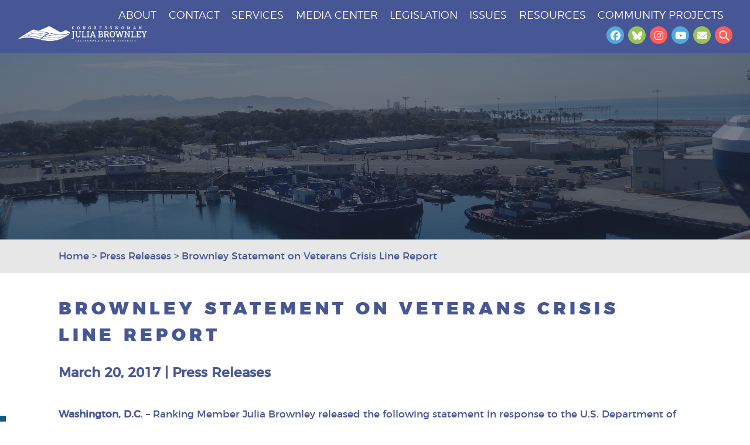

--- FILE ---
content_type: text/html; charset=UTF-8
request_url: https://juliabrownley.house.gov/brownley-statement-veterans-crisis-line-report/
body_size: 16835
content:
<!DOCTYPE html>
<html lang="en-US">
    <head>
        <meta charset="UTF-8">
        <meta name="viewport" content="width=device-width, initial-scale=1.0">
        <title>Brownley Statement on Veterans Crisis Line Report - Congresswoman Julia Brownley</title>
        <link rel="pingback" href="https://juliabrownley.house.gov/xmlrpc.php">
        <meta name='robots' content='index, follow, max-image-preview:large, max-snippet:-1, max-video-preview:-1' />
	<style>img:is([sizes="auto" i], [sizes^="auto," i]) { contain-intrinsic-size: 3000px 1500px }</style>
	
	<!-- This site is optimized with the Yoast SEO plugin v26.8 - https://yoast.com/product/yoast-seo-wordpress/ -->
	<link rel="canonical" href="https://juliabrownley.house.gov/brownley-statement-veterans-crisis-line-report/" />
	<meta property="og:locale" content="en_US" />
	<meta property="og:type" content="article" />
	<meta property="og:title" content="Brownley Statement on Veterans Crisis Line Report - Congresswoman Julia Brownley" />
	<meta property="og:description" content="Ranking Member Julia Brownley released a statement in response to the U.S. Department of Veterans Affairs Office of the Inspector General (VAOIG) report, entitled “Healthcare Inspection -- Evaluation of the Veterans Health Administration -- Veterans Crisis Line.&quot;" />
	<meta property="og:url" content="https://juliabrownley.house.gov/brownley-statement-veterans-crisis-line-report/" />
	<meta property="og:site_name" content="Congresswoman Julia Brownley" />
	<meta property="article:published_time" content="2017-03-20T19:00:44+00:00" />
	<meta property="article:modified_time" content="2018-05-29T18:46:38+00:00" />
	<meta property="og:image" content="https://juliabrownley.house.gov/wp-content/uploads/2018/05/Facebook-Card.png" />
	<meta property="og:image:width" content="476" />
	<meta property="og:image:height" content="249" />
	<meta property="og:image:type" content="image/png" />
	<meta name="author" content="Samantha Greene" />
	<meta name="twitter:card" content="summary_large_image" />
	<meta name="twitter:label1" content="Written by" />
	<meta name="twitter:data1" content="Samantha Greene" />
	<meta name="twitter:label2" content="Est. reading time" />
	<meta name="twitter:data2" content="1 minute" />
	<script type="application/ld+json" class="yoast-schema-graph">{"@context":"https://schema.org","@graph":[{"@type":"Article","@id":"https://juliabrownley.house.gov/brownley-statement-veterans-crisis-line-report/#article","isPartOf":{"@id":"https://juliabrownley.house.gov/brownley-statement-veterans-crisis-line-report/"},"author":{"name":"Samantha Greene","@id":"https://juliabrownley.house.gov/#/schema/person/2edebd61766b65e6998318afc8a7dcf0"},"headline":"Brownley Statement on Veterans Crisis Line Report","datePublished":"2017-03-20T19:00:44+00:00","dateModified":"2018-05-29T18:46:38+00:00","mainEntityOfPage":{"@id":"https://juliabrownley.house.gov/brownley-statement-veterans-crisis-line-report/"},"wordCount":250,"articleSection":["Press Releases"],"inLanguage":"en-US"},{"@type":"WebPage","@id":"https://juliabrownley.house.gov/brownley-statement-veterans-crisis-line-report/","url":"https://juliabrownley.house.gov/brownley-statement-veterans-crisis-line-report/","name":"Brownley Statement on Veterans Crisis Line Report - Congresswoman Julia Brownley","isPartOf":{"@id":"https://juliabrownley.house.gov/#website"},"datePublished":"2017-03-20T19:00:44+00:00","dateModified":"2018-05-29T18:46:38+00:00","author":{"@id":"https://juliabrownley.house.gov/#/schema/person/2edebd61766b65e6998318afc8a7dcf0"},"breadcrumb":{"@id":"https://juliabrownley.house.gov/brownley-statement-veterans-crisis-line-report/#breadcrumb"},"inLanguage":"en-US","potentialAction":[{"@type":"ReadAction","target":["https://juliabrownley.house.gov/brownley-statement-veterans-crisis-line-report/"]}]},{"@type":"BreadcrumbList","@id":"https://juliabrownley.house.gov/brownley-statement-veterans-crisis-line-report/#breadcrumb","itemListElement":[{"@type":"ListItem","position":1,"name":"Home","item":"https://admin-juliabrownley.house.gov/"},{"@type":"ListItem","position":2,"name":"Brownley Statement on Veterans Crisis Line Report"}]},{"@type":"WebSite","@id":"https://juliabrownley.house.gov/#website","url":"https://juliabrownley.house.gov/","name":"Congresswoman Julia Brownley","description":"26th District of California","potentialAction":[{"@type":"SearchAction","target":{"@type":"EntryPoint","urlTemplate":"https://juliabrownley.house.gov/?s={search_term_string}"},"query-input":{"@type":"PropertyValueSpecification","valueRequired":true,"valueName":"search_term_string"}}],"inLanguage":"en-US"},{"@type":"Person","@id":"https://juliabrownley.house.gov/#/schema/person/2edebd61766b65e6998318afc8a7dcf0","name":"Samantha Greene","image":{"@type":"ImageObject","inLanguage":"en-US","@id":"https://juliabrownley.house.gov/#/schema/person/image/","url":"https://secure.gravatar.com/avatar/2780ec2fb9b27f3c026c089cbf28c09f7a49be7dc921cb933acd2012299ea3fe?s=96&d=mm&r=g","contentUrl":"https://secure.gravatar.com/avatar/2780ec2fb9b27f3c026c089cbf28c09f7a49be7dc921cb933acd2012299ea3fe?s=96&d=mm&r=g","caption":"Samantha Greene"}}]}</script>
	<!-- / Yoast SEO plugin. -->


<link rel='dns-prefetch' href='//translate.google.com' />
<link rel='dns-prefetch' href='//challenges.cloudflare.com' />
<link rel='dns-prefetch' href='//cdnjs.cloudflare.com' />
<link rel="alternate" type="application/rss+xml" title="Congresswoman Julia Brownley &raquo; Feed" href="https://juliabrownley.house.gov/feed/" />
		<!-- This site uses the Google Analytics by MonsterInsights plugin v9.11.1 - Using Analytics tracking - https://www.monsterinsights.com/ -->
							<script src="//www.googletagmanager.com/gtag/js?id=G-HPL322C2KX"  data-cfasync="false" data-wpfc-render="false" type="text/javascript" async></script>
			<script data-cfasync="false" data-wpfc-render="false" type="text/javascript">
				var mi_version = '9.11.1';
				var mi_track_user = true;
				var mi_no_track_reason = '';
								var MonsterInsightsDefaultLocations = {"page_location":"https:\/\/juliabrownley.house.gov\/brownley-statement-veterans-crisis-line-report\/"};
								if ( typeof MonsterInsightsPrivacyGuardFilter === 'function' ) {
					var MonsterInsightsLocations = (typeof MonsterInsightsExcludeQuery === 'object') ? MonsterInsightsPrivacyGuardFilter( MonsterInsightsExcludeQuery ) : MonsterInsightsPrivacyGuardFilter( MonsterInsightsDefaultLocations );
				} else {
					var MonsterInsightsLocations = (typeof MonsterInsightsExcludeQuery === 'object') ? MonsterInsightsExcludeQuery : MonsterInsightsDefaultLocations;
				}

								var disableStrs = [
										'ga-disable-G-HPL322C2KX',
									];

				/* Function to detect opted out users */
				function __gtagTrackerIsOptedOut() {
					for (var index = 0; index < disableStrs.length; index++) {
						if (document.cookie.indexOf(disableStrs[index] + '=true') > -1) {
							return true;
						}
					}

					return false;
				}

				/* Disable tracking if the opt-out cookie exists. */
				if (__gtagTrackerIsOptedOut()) {
					for (var index = 0; index < disableStrs.length; index++) {
						window[disableStrs[index]] = true;
					}
				}

				/* Opt-out function */
				function __gtagTrackerOptout() {
					for (var index = 0; index < disableStrs.length; index++) {
						document.cookie = disableStrs[index] + '=true; expires=Thu, 31 Dec 2099 23:59:59 UTC; path=/';
						window[disableStrs[index]] = true;
					}
				}

				if ('undefined' === typeof gaOptout) {
					function gaOptout() {
						__gtagTrackerOptout();
					}
				}
								window.dataLayer = window.dataLayer || [];

				window.MonsterInsightsDualTracker = {
					helpers: {},
					trackers: {},
				};
				if (mi_track_user) {
					function __gtagDataLayer() {
						dataLayer.push(arguments);
					}

					function __gtagTracker(type, name, parameters) {
						if (!parameters) {
							parameters = {};
						}

						if (parameters.send_to) {
							__gtagDataLayer.apply(null, arguments);
							return;
						}

						if (type === 'event') {
														parameters.send_to = monsterinsights_frontend.v4_id;
							var hookName = name;
							if (typeof parameters['event_category'] !== 'undefined') {
								hookName = parameters['event_category'] + ':' + name;
							}

							if (typeof MonsterInsightsDualTracker.trackers[hookName] !== 'undefined') {
								MonsterInsightsDualTracker.trackers[hookName](parameters);
							} else {
								__gtagDataLayer('event', name, parameters);
							}
							
						} else {
							__gtagDataLayer.apply(null, arguments);
						}
					}

					__gtagTracker('js', new Date());
					__gtagTracker('set', {
						'developer_id.dZGIzZG': true,
											});
					if ( MonsterInsightsLocations.page_location ) {
						__gtagTracker('set', MonsterInsightsLocations);
					}
										__gtagTracker('config', 'G-HPL322C2KX', {"forceSSL":"true"} );
										window.gtag = __gtagTracker;										(function () {
						/* https://developers.google.com/analytics/devguides/collection/analyticsjs/ */
						/* ga and __gaTracker compatibility shim. */
						var noopfn = function () {
							return null;
						};
						var newtracker = function () {
							return new Tracker();
						};
						var Tracker = function () {
							return null;
						};
						var p = Tracker.prototype;
						p.get = noopfn;
						p.set = noopfn;
						p.send = function () {
							var args = Array.prototype.slice.call(arguments);
							args.unshift('send');
							__gaTracker.apply(null, args);
						};
						var __gaTracker = function () {
							var len = arguments.length;
							if (len === 0) {
								return;
							}
							var f = arguments[len - 1];
							if (typeof f !== 'object' || f === null || typeof f.hitCallback !== 'function') {
								if ('send' === arguments[0]) {
									var hitConverted, hitObject = false, action;
									if ('event' === arguments[1]) {
										if ('undefined' !== typeof arguments[3]) {
											hitObject = {
												'eventAction': arguments[3],
												'eventCategory': arguments[2],
												'eventLabel': arguments[4],
												'value': arguments[5] ? arguments[5] : 1,
											}
										}
									}
									if ('pageview' === arguments[1]) {
										if ('undefined' !== typeof arguments[2]) {
											hitObject = {
												'eventAction': 'page_view',
												'page_path': arguments[2],
											}
										}
									}
									if (typeof arguments[2] === 'object') {
										hitObject = arguments[2];
									}
									if (typeof arguments[5] === 'object') {
										Object.assign(hitObject, arguments[5]);
									}
									if ('undefined' !== typeof arguments[1].hitType) {
										hitObject = arguments[1];
										if ('pageview' === hitObject.hitType) {
											hitObject.eventAction = 'page_view';
										}
									}
									if (hitObject) {
										action = 'timing' === arguments[1].hitType ? 'timing_complete' : hitObject.eventAction;
										hitConverted = mapArgs(hitObject);
										__gtagTracker('event', action, hitConverted);
									}
								}
								return;
							}

							function mapArgs(args) {
								var arg, hit = {};
								var gaMap = {
									'eventCategory': 'event_category',
									'eventAction': 'event_action',
									'eventLabel': 'event_label',
									'eventValue': 'event_value',
									'nonInteraction': 'non_interaction',
									'timingCategory': 'event_category',
									'timingVar': 'name',
									'timingValue': 'value',
									'timingLabel': 'event_label',
									'page': 'page_path',
									'location': 'page_location',
									'title': 'page_title',
									'referrer' : 'page_referrer',
								};
								for (arg in args) {
																		if (!(!args.hasOwnProperty(arg) || !gaMap.hasOwnProperty(arg))) {
										hit[gaMap[arg]] = args[arg];
									} else {
										hit[arg] = args[arg];
									}
								}
								return hit;
							}

							try {
								f.hitCallback();
							} catch (ex) {
							}
						};
						__gaTracker.create = newtracker;
						__gaTracker.getByName = newtracker;
						__gaTracker.getAll = function () {
							return [];
						};
						__gaTracker.remove = noopfn;
						__gaTracker.loaded = true;
						window['__gaTracker'] = __gaTracker;
					})();
									} else {
										console.log("");
					(function () {
						function __gtagTracker() {
							return null;
						}

						window['__gtagTracker'] = __gtagTracker;
						window['gtag'] = __gtagTracker;
					})();
									}
			</script>
							<!-- / Google Analytics by MonsterInsights -->
		<script type="text/javascript">
/* <![CDATA[ */
window._wpemojiSettings = {"baseUrl":"https:\/\/s.w.org\/images\/core\/emoji\/16.0.1\/72x72\/","ext":".png","svgUrl":"https:\/\/s.w.org\/images\/core\/emoji\/16.0.1\/svg\/","svgExt":".svg","source":{"concatemoji":"https:\/\/juliabrownley.house.gov\/wp-includes\/js\/wp-emoji-release.min.js"}};
/*! This file is auto-generated */
!function(s,n){var o,i,e;function c(e){try{var t={supportTests:e,timestamp:(new Date).valueOf()};sessionStorage.setItem(o,JSON.stringify(t))}catch(e){}}function p(e,t,n){e.clearRect(0,0,e.canvas.width,e.canvas.height),e.fillText(t,0,0);var t=new Uint32Array(e.getImageData(0,0,e.canvas.width,e.canvas.height).data),a=(e.clearRect(0,0,e.canvas.width,e.canvas.height),e.fillText(n,0,0),new Uint32Array(e.getImageData(0,0,e.canvas.width,e.canvas.height).data));return t.every(function(e,t){return e===a[t]})}function u(e,t){e.clearRect(0,0,e.canvas.width,e.canvas.height),e.fillText(t,0,0);for(var n=e.getImageData(16,16,1,1),a=0;a<n.data.length;a++)if(0!==n.data[a])return!1;return!0}function f(e,t,n,a){switch(t){case"flag":return n(e,"\ud83c\udff3\ufe0f\u200d\u26a7\ufe0f","\ud83c\udff3\ufe0f\u200b\u26a7\ufe0f")?!1:!n(e,"\ud83c\udde8\ud83c\uddf6","\ud83c\udde8\u200b\ud83c\uddf6")&&!n(e,"\ud83c\udff4\udb40\udc67\udb40\udc62\udb40\udc65\udb40\udc6e\udb40\udc67\udb40\udc7f","\ud83c\udff4\u200b\udb40\udc67\u200b\udb40\udc62\u200b\udb40\udc65\u200b\udb40\udc6e\u200b\udb40\udc67\u200b\udb40\udc7f");case"emoji":return!a(e,"\ud83e\udedf")}return!1}function g(e,t,n,a){var r="undefined"!=typeof WorkerGlobalScope&&self instanceof WorkerGlobalScope?new OffscreenCanvas(300,150):s.createElement("canvas"),o=r.getContext("2d",{willReadFrequently:!0}),i=(o.textBaseline="top",o.font="600 32px Arial",{});return e.forEach(function(e){i[e]=t(o,e,n,a)}),i}function t(e){var t=s.createElement("script");t.src=e,t.defer=!0,s.head.appendChild(t)}"undefined"!=typeof Promise&&(o="wpEmojiSettingsSupports",i=["flag","emoji"],n.supports={everything:!0,everythingExceptFlag:!0},e=new Promise(function(e){s.addEventListener("DOMContentLoaded",e,{once:!0})}),new Promise(function(t){var n=function(){try{var e=JSON.parse(sessionStorage.getItem(o));if("object"==typeof e&&"number"==typeof e.timestamp&&(new Date).valueOf()<e.timestamp+604800&&"object"==typeof e.supportTests)return e.supportTests}catch(e){}return null}();if(!n){if("undefined"!=typeof Worker&&"undefined"!=typeof OffscreenCanvas&&"undefined"!=typeof URL&&URL.createObjectURL&&"undefined"!=typeof Blob)try{var e="postMessage("+g.toString()+"("+[JSON.stringify(i),f.toString(),p.toString(),u.toString()].join(",")+"));",a=new Blob([e],{type:"text/javascript"}),r=new Worker(URL.createObjectURL(a),{name:"wpTestEmojiSupports"});return void(r.onmessage=function(e){c(n=e.data),r.terminate(),t(n)})}catch(e){}c(n=g(i,f,p,u))}t(n)}).then(function(e){for(var t in e)n.supports[t]=e[t],n.supports.everything=n.supports.everything&&n.supports[t],"flag"!==t&&(n.supports.everythingExceptFlag=n.supports.everythingExceptFlag&&n.supports[t]);n.supports.everythingExceptFlag=n.supports.everythingExceptFlag&&!n.supports.flag,n.DOMReady=!1,n.readyCallback=function(){n.DOMReady=!0}}).then(function(){return e}).then(function(){var e;n.supports.everything||(n.readyCallback(),(e=n.source||{}).concatemoji?t(e.concatemoji):e.wpemoji&&e.twemoji&&(t(e.twemoji),t(e.wpemoji)))}))}((window,document),window._wpemojiSettings);
/* ]]> */
</script>
<link rel='stylesheet' id='sby_styles-css' href='https://juliabrownley.house.gov/wp-content/plugins/youtube-feed-pro/css/sb-youtube.min.css' type='text/css' media='all' />
<style id='wp-emoji-styles-inline-css' type='text/css'>

	img.wp-smiley, img.emoji {
		display: inline !important;
		border: none !important;
		box-shadow: none !important;
		height: 1em !important;
		width: 1em !important;
		margin: 0 0.07em !important;
		vertical-align: -0.1em !important;
		background: none !important;
		padding: 0 !important;
	}
</style>
<link rel='stylesheet' id='wp-block-library-css' href='https://juliabrownley.house.gov/wp-includes/css/dist/block-library/style.min.css' type='text/css' media='all' />
<style id='classic-theme-styles-inline-css' type='text/css'>
/*! This file is auto-generated */
.wp-block-button__link{color:#fff;background-color:#32373c;border-radius:9999px;box-shadow:none;text-decoration:none;padding:calc(.667em + 2px) calc(1.333em + 2px);font-size:1.125em}.wp-block-file__button{background:#32373c;color:#fff;text-decoration:none}
</style>
<link rel='stylesheet' id='wp-components-css' href='https://juliabrownley.house.gov/wp-includes/css/dist/components/style.min.css' type='text/css' media='all' />
<link rel='stylesheet' id='wp-preferences-css' href='https://juliabrownley.house.gov/wp-includes/css/dist/preferences/style.min.css' type='text/css' media='all' />
<link rel='stylesheet' id='wp-block-editor-css' href='https://juliabrownley.house.gov/wp-includes/css/dist/block-editor/style.min.css' type='text/css' media='all' />
<link rel='stylesheet' id='popup-maker-block-library-style-css' href='https://juliabrownley.house.gov/wp-content/plugins/popup-maker/dist/packages/block-library-style.css' type='text/css' media='all' />
<style id='global-styles-inline-css' type='text/css'>
:root{--wp--preset--aspect-ratio--square: 1;--wp--preset--aspect-ratio--4-3: 4/3;--wp--preset--aspect-ratio--3-4: 3/4;--wp--preset--aspect-ratio--3-2: 3/2;--wp--preset--aspect-ratio--2-3: 2/3;--wp--preset--aspect-ratio--16-9: 16/9;--wp--preset--aspect-ratio--9-16: 9/16;--wp--preset--color--black: #000000;--wp--preset--color--cyan-bluish-gray: #abb8c3;--wp--preset--color--white: #ffffff;--wp--preset--color--pale-pink: #f78da7;--wp--preset--color--vivid-red: #cf2e2e;--wp--preset--color--luminous-vivid-orange: #ff6900;--wp--preset--color--luminous-vivid-amber: #fcb900;--wp--preset--color--light-green-cyan: #7bdcb5;--wp--preset--color--vivid-green-cyan: #00d084;--wp--preset--color--pale-cyan-blue: #8ed1fc;--wp--preset--color--vivid-cyan-blue: #0693e3;--wp--preset--color--vivid-purple: #9b51e0;--wp--preset--gradient--vivid-cyan-blue-to-vivid-purple: linear-gradient(135deg,rgba(6,147,227,1) 0%,rgb(155,81,224) 100%);--wp--preset--gradient--light-green-cyan-to-vivid-green-cyan: linear-gradient(135deg,rgb(122,220,180) 0%,rgb(0,208,130) 100%);--wp--preset--gradient--luminous-vivid-amber-to-luminous-vivid-orange: linear-gradient(135deg,rgba(252,185,0,1) 0%,rgba(255,105,0,1) 100%);--wp--preset--gradient--luminous-vivid-orange-to-vivid-red: linear-gradient(135deg,rgba(255,105,0,1) 0%,rgb(207,46,46) 100%);--wp--preset--gradient--very-light-gray-to-cyan-bluish-gray: linear-gradient(135deg,rgb(238,238,238) 0%,rgb(169,184,195) 100%);--wp--preset--gradient--cool-to-warm-spectrum: linear-gradient(135deg,rgb(74,234,220) 0%,rgb(151,120,209) 20%,rgb(207,42,186) 40%,rgb(238,44,130) 60%,rgb(251,105,98) 80%,rgb(254,248,76) 100%);--wp--preset--gradient--blush-light-purple: linear-gradient(135deg,rgb(255,206,236) 0%,rgb(152,150,240) 100%);--wp--preset--gradient--blush-bordeaux: linear-gradient(135deg,rgb(254,205,165) 0%,rgb(254,45,45) 50%,rgb(107,0,62) 100%);--wp--preset--gradient--luminous-dusk: linear-gradient(135deg,rgb(255,203,112) 0%,rgb(199,81,192) 50%,rgb(65,88,208) 100%);--wp--preset--gradient--pale-ocean: linear-gradient(135deg,rgb(255,245,203) 0%,rgb(182,227,212) 50%,rgb(51,167,181) 100%);--wp--preset--gradient--electric-grass: linear-gradient(135deg,rgb(202,248,128) 0%,rgb(113,206,126) 100%);--wp--preset--gradient--midnight: linear-gradient(135deg,rgb(2,3,129) 0%,rgb(40,116,252) 100%);--wp--preset--font-size--small: 13px;--wp--preset--font-size--medium: 20px;--wp--preset--font-size--large: 36px;--wp--preset--font-size--x-large: 42px;--wp--preset--spacing--20: 0.44rem;--wp--preset--spacing--30: 0.67rem;--wp--preset--spacing--40: 1rem;--wp--preset--spacing--50: 1.5rem;--wp--preset--spacing--60: 2.25rem;--wp--preset--spacing--70: 3.38rem;--wp--preset--spacing--80: 5.06rem;--wp--preset--shadow--natural: 6px 6px 9px rgba(0, 0, 0, 0.2);--wp--preset--shadow--deep: 12px 12px 50px rgba(0, 0, 0, 0.4);--wp--preset--shadow--sharp: 6px 6px 0px rgba(0, 0, 0, 0.2);--wp--preset--shadow--outlined: 6px 6px 0px -3px rgba(255, 255, 255, 1), 6px 6px rgba(0, 0, 0, 1);--wp--preset--shadow--crisp: 6px 6px 0px rgba(0, 0, 0, 1);}:where(.is-layout-flex){gap: 0.5em;}:where(.is-layout-grid){gap: 0.5em;}body .is-layout-flex{display: flex;}.is-layout-flex{flex-wrap: wrap;align-items: center;}.is-layout-flex > :is(*, div){margin: 0;}body .is-layout-grid{display: grid;}.is-layout-grid > :is(*, div){margin: 0;}:where(.wp-block-columns.is-layout-flex){gap: 2em;}:where(.wp-block-columns.is-layout-grid){gap: 2em;}:where(.wp-block-post-template.is-layout-flex){gap: 1.25em;}:where(.wp-block-post-template.is-layout-grid){gap: 1.25em;}.has-black-color{color: var(--wp--preset--color--black) !important;}.has-cyan-bluish-gray-color{color: var(--wp--preset--color--cyan-bluish-gray) !important;}.has-white-color{color: var(--wp--preset--color--white) !important;}.has-pale-pink-color{color: var(--wp--preset--color--pale-pink) !important;}.has-vivid-red-color{color: var(--wp--preset--color--vivid-red) !important;}.has-luminous-vivid-orange-color{color: var(--wp--preset--color--luminous-vivid-orange) !important;}.has-luminous-vivid-amber-color{color: var(--wp--preset--color--luminous-vivid-amber) !important;}.has-light-green-cyan-color{color: var(--wp--preset--color--light-green-cyan) !important;}.has-vivid-green-cyan-color{color: var(--wp--preset--color--vivid-green-cyan) !important;}.has-pale-cyan-blue-color{color: var(--wp--preset--color--pale-cyan-blue) !important;}.has-vivid-cyan-blue-color{color: var(--wp--preset--color--vivid-cyan-blue) !important;}.has-vivid-purple-color{color: var(--wp--preset--color--vivid-purple) !important;}.has-black-background-color{background-color: var(--wp--preset--color--black) !important;}.has-cyan-bluish-gray-background-color{background-color: var(--wp--preset--color--cyan-bluish-gray) !important;}.has-white-background-color{background-color: var(--wp--preset--color--white) !important;}.has-pale-pink-background-color{background-color: var(--wp--preset--color--pale-pink) !important;}.has-vivid-red-background-color{background-color: var(--wp--preset--color--vivid-red) !important;}.has-luminous-vivid-orange-background-color{background-color: var(--wp--preset--color--luminous-vivid-orange) !important;}.has-luminous-vivid-amber-background-color{background-color: var(--wp--preset--color--luminous-vivid-amber) !important;}.has-light-green-cyan-background-color{background-color: var(--wp--preset--color--light-green-cyan) !important;}.has-vivid-green-cyan-background-color{background-color: var(--wp--preset--color--vivid-green-cyan) !important;}.has-pale-cyan-blue-background-color{background-color: var(--wp--preset--color--pale-cyan-blue) !important;}.has-vivid-cyan-blue-background-color{background-color: var(--wp--preset--color--vivid-cyan-blue) !important;}.has-vivid-purple-background-color{background-color: var(--wp--preset--color--vivid-purple) !important;}.has-black-border-color{border-color: var(--wp--preset--color--black) !important;}.has-cyan-bluish-gray-border-color{border-color: var(--wp--preset--color--cyan-bluish-gray) !important;}.has-white-border-color{border-color: var(--wp--preset--color--white) !important;}.has-pale-pink-border-color{border-color: var(--wp--preset--color--pale-pink) !important;}.has-vivid-red-border-color{border-color: var(--wp--preset--color--vivid-red) !important;}.has-luminous-vivid-orange-border-color{border-color: var(--wp--preset--color--luminous-vivid-orange) !important;}.has-luminous-vivid-amber-border-color{border-color: var(--wp--preset--color--luminous-vivid-amber) !important;}.has-light-green-cyan-border-color{border-color: var(--wp--preset--color--light-green-cyan) !important;}.has-vivid-green-cyan-border-color{border-color: var(--wp--preset--color--vivid-green-cyan) !important;}.has-pale-cyan-blue-border-color{border-color: var(--wp--preset--color--pale-cyan-blue) !important;}.has-vivid-cyan-blue-border-color{border-color: var(--wp--preset--color--vivid-cyan-blue) !important;}.has-vivid-purple-border-color{border-color: var(--wp--preset--color--vivid-purple) !important;}.has-vivid-cyan-blue-to-vivid-purple-gradient-background{background: var(--wp--preset--gradient--vivid-cyan-blue-to-vivid-purple) !important;}.has-light-green-cyan-to-vivid-green-cyan-gradient-background{background: var(--wp--preset--gradient--light-green-cyan-to-vivid-green-cyan) !important;}.has-luminous-vivid-amber-to-luminous-vivid-orange-gradient-background{background: var(--wp--preset--gradient--luminous-vivid-amber-to-luminous-vivid-orange) !important;}.has-luminous-vivid-orange-to-vivid-red-gradient-background{background: var(--wp--preset--gradient--luminous-vivid-orange-to-vivid-red) !important;}.has-very-light-gray-to-cyan-bluish-gray-gradient-background{background: var(--wp--preset--gradient--very-light-gray-to-cyan-bluish-gray) !important;}.has-cool-to-warm-spectrum-gradient-background{background: var(--wp--preset--gradient--cool-to-warm-spectrum) !important;}.has-blush-light-purple-gradient-background{background: var(--wp--preset--gradient--blush-light-purple) !important;}.has-blush-bordeaux-gradient-background{background: var(--wp--preset--gradient--blush-bordeaux) !important;}.has-luminous-dusk-gradient-background{background: var(--wp--preset--gradient--luminous-dusk) !important;}.has-pale-ocean-gradient-background{background: var(--wp--preset--gradient--pale-ocean) !important;}.has-electric-grass-gradient-background{background: var(--wp--preset--gradient--electric-grass) !important;}.has-midnight-gradient-background{background: var(--wp--preset--gradient--midnight) !important;}.has-small-font-size{font-size: var(--wp--preset--font-size--small) !important;}.has-medium-font-size{font-size: var(--wp--preset--font-size--medium) !important;}.has-large-font-size{font-size: var(--wp--preset--font-size--large) !important;}.has-x-large-font-size{font-size: var(--wp--preset--font-size--x-large) !important;}
:where(.wp-block-post-template.is-layout-flex){gap: 1.25em;}:where(.wp-block-post-template.is-layout-grid){gap: 1.25em;}
:where(.wp-block-columns.is-layout-flex){gap: 2em;}:where(.wp-block-columns.is-layout-grid){gap: 2em;}
:root :where(.wp-block-pullquote){font-size: 1.5em;line-height: 1.6;}
</style>
<link rel='stylesheet' id='contact-form-7-css' href='https://juliabrownley.house.gov/wp-content/plugins/contact-form-7/includes/css/styles.css' type='text/css' media='all' />
<link rel='stylesheet' id='ctf_styles-css' href='https://juliabrownley.house.gov/wp-content/plugins/custom-twitter-feeds-pro/css/ctf-styles.min.css' type='text/css' media='all' />
<link rel='stylesheet' id='google-language-translator-css' href='https://juliabrownley.house.gov/wp-content/plugins/google-language-translator/css/style.css' type='text/css' media='' />
<link rel='stylesheet' id='page-list-style-css' href='https://juliabrownley.house.gov/wp-content/plugins/page-list/css/page-list.css' type='text/css' media='all' />
<link rel='stylesheet' id='cff-css' href='https://juliabrownley.house.gov/wp-content/plugins/custom-facebook-feed-pro/assets/css/cff-style.min.css' type='text/css' media='all' />
<link rel='stylesheet' id='masterslider-css' href='https://juliabrownley.house.gov/wp-content/themes/brownley/assets/css/masterslider.css' type='text/css' media='all' />
<link rel='stylesheet' id='magnific-popup-css' href='https://juliabrownley.house.gov/wp-content/themes/brownley/assets/css/magnific-popup.css' type='text/css' media='all' />
<link rel='stylesheet' id='font-awesome-css' href='https://cdnjs.cloudflare.com/ajax/libs/font-awesome/6.7.2/css/all.min.css' type='text/css' media='all' />
<link rel='stylesheet' id='julia-brownley-css' href='https://juliabrownley.house.gov/wp-content/themes/brownley/style.css' type='text/css' media='all' />
<link rel='stylesheet' id='45p-theme-block-editor-styles-css' href='https://juliabrownley.house.gov/wp-content/themes/brownley/assets/css/block-styles.css' type='text/css' media='all' />
<link rel='stylesheet' id='wp-pagenavi-css' href='https://juliabrownley.house.gov/wp-content/plugins/wp-pagenavi/pagenavi-css.css' type='text/css' media='all' />
<link rel='stylesheet' id='cf7cf-style-css' href='https://juliabrownley.house.gov/wp-content/plugins/cf7-conditional-fields/style.css' type='text/css' media='all' />
<script type="text/javascript" src="https://juliabrownley.house.gov/wp-content/plugins/google-analytics-for-wordpress/assets/js/frontend-gtag.min.js" id="monsterinsights-frontend-script-js" async="async" data-wp-strategy="async"></script>
<script data-cfasync="false" data-wpfc-render="false" type="text/javascript" id='monsterinsights-frontend-script-js-extra'>/* <![CDATA[ */
var monsterinsights_frontend = {"js_events_tracking":"true","download_extensions":"doc,pdf,ppt,zip,xls,docx,pptx,xlsx","inbound_paths":"[]","home_url":"https:\/\/juliabrownley.house.gov","hash_tracking":"false","v4_id":"G-HPL322C2KX"};/* ]]> */
</script>
<script type="text/javascript" src="https://juliabrownley.house.gov/wp-includes/js/jquery/jquery.min.js" id="jquery-core-js"></script>
<script type="text/javascript" src="https://juliabrownley.house.gov/wp-includes/js/jquery/jquery-migrate.min.js" id="jquery-migrate-js"></script>
<link rel="https://api.w.org/" href="https://juliabrownley.house.gov/wp-json/" /><link rel="alternate" title="JSON" type="application/json" href="https://juliabrownley.house.gov/wp-json/wp/v2/posts/954" /><link rel="EditURI" type="application/rsd+xml" title="RSD" href="https://juliabrownley.house.gov/xmlrpc.php?rsd" />
<meta name="generator" content="WordPress 6.8.3" />
<link rel='shortlink' href='https://juliabrownley.house.gov/?p=954' />
<link rel="alternate" title="oEmbed (JSON)" type="application/json+oembed" href="https://juliabrownley.house.gov/wp-json/oembed/1.0/embed?url=https%3A%2F%2Fjuliabrownley.house.gov%2Fbrownley-statement-veterans-crisis-line-report%2F" />
<link rel="alternate" title="oEmbed (XML)" type="text/xml+oembed" href="https://juliabrownley.house.gov/wp-json/oembed/1.0/embed?url=https%3A%2F%2Fjuliabrownley.house.gov%2Fbrownley-statement-veterans-crisis-line-report%2F&#038;format=xml" />
<!-- Custom Facebook Feed JS vars -->
<script type="text/javascript">
var cffsiteurl = "https://juliabrownley.house.gov/wp-content/plugins";
var cffajaxurl = "https://juliabrownley.house.gov/wp-admin/admin-ajax.php";


var cfflinkhashtags = "false";
</script>
<style>#google_language_translator{width:auto!important;}div.skiptranslate.goog-te-gadget{display:inline!important;}.goog-tooltip{display: none!important;}.goog-tooltip:hover{display: none!important;}.goog-text-highlight{background-color:transparent!important;border:none!important;box-shadow:none!important;}#google_language_translator select.goog-te-combo{color:#32373c;}div.skiptranslate{display:none!important;}body{top:0px!important;}#goog-gt-{display:none!important;}font font{background-color:transparent!important;box-shadow:none!important;position:initial!important;}#glt-translate-trigger{left:20px;right:auto;}#glt-translate-trigger > span{color:#ffffff;}#glt-translate-trigger{background:#f89406;}.goog-te-gadget .goog-te-combo{width:100%;}</style>
	<style id="zeno-font-resizer" type="text/css">
		p.zeno_font_resizer .screen-reader-text {
			border: 0;
			clip: rect(1px, 1px, 1px, 1px);
			clip-path: inset(50%);
			height: 1px;
			margin: -1px;
			overflow: hidden;
			padding: 0;
			position: absolute;
			width: 1px;
			word-wrap: normal !important;
		}
	</style>
	<link rel="icon" href="https://juliabrownley.house.gov/wp-content/uploads/2025/07/cropped-2021_House_of_Representatives_Color-Transparent-150x150.png" sizes="32x32" />
<link rel="icon" href="https://juliabrownley.house.gov/wp-content/uploads/2025/07/cropped-2021_House_of_Representatives_Color-Transparent-300x300.png" sizes="192x192" />
<link rel="apple-touch-icon" href="https://juliabrownley.house.gov/wp-content/uploads/2025/07/cropped-2021_House_of_Representatives_Color-Transparent-300x300.png" />
<meta name="msapplication-TileImage" content="https://juliabrownley.house.gov/wp-content/uploads/2025/07/cropped-2021_House_of_Representatives_Color-Transparent-300x300.png" />
		<style type="text/css" id="wp-custom-css">
			.page-content a {
	color: #475695;
	text-decoration: underline;
}

#header{
	z-index: 100;
}

#hero{
	position: relative;
}

.hero-content{
	display: none;
}

.sbsw-item a{
	color: inherit;
}
.sbsw-filter-bar a{
	color: inherit !important;
}

.footer-cols>div:before {
    bottom: -800px;
}

.interior-content{
	line-height: 1.5;
}

.sr-only:focus{
	top:0;
	left: 0;
	display: block;
	font-size: 30px;
	background-color: white;
	color: black;
	padding: 1rem;
	clip: auto;
	width: auto;
	height: auto;
	z-index:2000;
}

.pum-content{
	font-size: 1.25rem;
	line-height:1.8;
}

.pum-title{
	font-size: 1.75rem;
	line-height: 1.5rem;
}

.pum-content a{
	color: #475695;
	text-decoration: underline;
}


.pum-content a:hover,.pum-content a:focus{
	color: #25aae1;
	text-decoration: underline;
}

.pum-theme-lightbox .pum-container{
	border-color:#475695;
}

.form-group span.sm{
	display: block;
	margin-top: -1em;
	font-size: .825em;
}

aside{
	display: block
}
.alert-bar{
	display: block;
	background: #99c455;
	color: black;
	font-size: 1.375rem;
	font-weight: bold;
	text-align: center;
	padding: .75em;
}

@media screen and (max-width: 1600px){
	.alert-bar{
	font-size: 1.25rem;
	}
}

.alert-bar::before{
	font-weight: bold;
	content: "!";
	width: 1.15em;
	height: 1em;
	display: inline-flex;
	justify-content: center;
	align-items: center;
	background-color: black;
	color: #99c455;
	border-radius:50%;
	margin-right: .5em;
	font-size: 1.1em;
	padding-top: .1em;
}

.alert-bar:hover, .alert-bar:focus{
	color: #464646;
}

body.home aside+#header:not(.sticky){
	margin-top: 2.5rem;
}
#header .social-links>li:nth-child(1)>a{
	background-color: #50a9dc;
}
#header .social-links>li:nth-child(2)>a{
	background-color: #99c455;
}
#header .social-links>li:nth-child(3)>a{
	background-color: #ff5c5c;
}
#header .social-links>li:nth-child(4)>a{
	background-color: #50a9dc;
}
#header .social-links>li:nth-child(5)>a{
	background-color: #99c455;
}
#header .social-links>li:nth-child(6)>a{
	background-color: #ff5c5c;
}

#header .social-links>li>a:hover,#header .social-links>li>a:focus,#header .social-links>li>a:active{
	background-color: #222;
}

#header.sticky .nav-logo a {
	display: block;
	background-image: url('https://juliabrownley.house.gov/wp-content/uploads/2025/01/logo-white.png');
	background-size: contain;
	background-position: bottom center;
  width: 16rem;
	height: 3rem;
}

@media (max-width: 1400px) {
    #header.sticky .nav-logo a {
        width: 13rem;
    }
}


#home-services{
	padding-top: 0;
}

#home-services .banner{
	background-color: #4fa9dd;
}

#home-services .banner img{
	width: 100%;
	max-width: 1900px;
	margin: 0 auto;
}


@media (max-width: 1000px) {
	#home-services .banner{
	display: none;
}
}

#home-services h2{
	padding-top: 4rem;
}

body.home #achievements+#header.home-header{
	position: absolute;
	margin-top: 124px;
}

body.home aside+#achievements+#header.home-header{
	position: absolute;
	margin-top: 200px;
}

#achievements{
	display: flex;
	color: #fff;
	background-color: #50a9dc;
	padding: 10px 10px 30px;
	position: relative;
}

#achievements .note{
	position: absolute;
	bottom: 5px;
	right: 10px;
	font-size: .5rem;
	font-style: italic;
}

@media screen and (max-width: 700px){
	#achievements{
		display: none;
	}
	
	body.home #achievements+#header.home-header{
		position: absolute;
		margin-top: 2.5rem;
	}
	body.home aside+#achievements+#header.home-header{
		position: absolute;
		margin-top: 5.5rem;
	}
}


#achievements img{
	width: 3rem;
	margin-bottom: .5rem;
}

#achievements .item{
	flex: 1;
	text-align: center;
	display: flex;
	align-items: center;
	flex-direction: column;
	font-size: 1.25rem;
}

#achievements .item span+span{
	font-size: .75em;
}

@media screen and (min-width: 1000px){
	.sub-menu .sub-menu li{
	border-top: 1px solid rgba(255, 255, 255, 0.3);
	}
}

.sub-menu .sub-menu li{
	padding: .3em .3em .3em 0; 
	font-weight: 300;
	font-family: 'montserratlight';
}

.sub-menu .menu-item-has-children{
	padding-bottom: 0 !important;
}

.sub-menu .sub-menu{
	list-style: none;
	padding: .25em 0 0 0;
	transform: translateX(1rem)
}

*{
	scroll-margin-top: 160px;
}

#google_language_translator select.goog-te-combo:focus{
	outline: 2px solid #FBFB7B !important;
}

#popmake-10583{
	
	border: 3px solid white;
	background-color: #4a5690;
	padding: 30px;
	width: 900px !important;
	top: 50% !important;
	transform: translateY(-50%);
}

.pum-title{
	display: none;
}

#popmake-10583 .pum-content{
	text-align: center;
}

#popmake-10583 .pum-close{
	color: #fff;
	font-size: 36px;
	top: .25em;
	right: 0;
}

#popmake-10583 .btn{
	text-decoration: none;
	display: inline-block;
	margin: 0 auto;
	color: #fff;
	background: #25aae1;
	font-size: 1.25rem;
}


#popmake-10583 .btn:hover,#popmake-10583 .btn:focus{
	background: transparent;
}

#popmake-10583 p{
	color: #fff;
	font-size: 1.125rem;
	text-align: center;
}
#popmake-10583 p:first-child{
	text-transform: uppercase;
	font-size: 1.75em;
}

#popmake-10583 p:nth-child(2){
	width: 100%;
	max-width: 470px;
	margin: 1em auto;
}
#popmake-10583 p:nth-child(3){
	width: 100%;
	max-width: 660px;
	margin: 1em auto;
}		</style>
		    </head>
    <body class="wp-singular post-template-default single single-post postid-954 single-format-standard wp-theme-brownley">
		<a href="#main" class="sr-only">Skip To Content</a>
 		        <header id="header" class="clearfix sticky">
            <div class="nav-logo">
                                    <a href="https://juliabrownley.house.gov">
                        <span class="sr-only">Congresswoman Julia Brownley</span>
                    </a>
                                </div>
            <div class="navbar clearfix">
                <a id="nav-close" href="#" aria-expanded="false" aria-controls="navbar">
                    <span class="sr-only">Navigation Close</span>
                </a>
                <form role="search" method="get" class="search-form" action="https://juliabrownley.house.gov/">
                    <div class="input">
                        <label for="mobile_s" class="sr-only">Search for:</label>
                        <input id="mobile_s" type="search" placeholder="Search" value="" name="s" title="Search for:" autocomplete="off" />
                        <button type="submit">
                            <i class="fas fa-search" aria-hidden="true"></i>
                            <span class="sr-only">Search</span>
                        </button>
                    </div>
                </form>
                <ul class="social-links">
                    <li>
                        <a href="http://www.facebook.com/RepBrownley" target="_blank" rel="noopener noreferrer">
                            <i class="fab fa-fw fa-facebook" aria-hidden="true"></i>
                            <span class="sr-only">Facebook</span>
                        </a>
                    </li>
                    <li>
                        <a href="https://bsky.app/profile/juliabrownley.house.gov" target="_blank" rel="noopener noreferrer">
                            <i class="fab fa-fw fa-bluesky" aria-hidden="true"></i>
                            <span class="sr-only">Bluesky</span>
                        </a>
                    </li>
                    <li>
                        <a href="https://www.instagram.com/RepBrownley/" target="_blank" rel="noopener noreferrer">
                            <i class="fab fa-fw fa-instagram" aria-hidden="true"></i>
                            <span class="sr-only">Instagram</span>
                        </a>
                    </li>
                    <li>
                        <a href="http://www.youtube.com/RepBrownley" target="_blank" rel="noopener noreferrer">
                            <i class="fab fa-fw fa-youtube" aria-hidden="true"></i>
                            <span class="sr-only">YouTube</span>
                        </a>
                    </li>
                    <li>
                        <a href="https://juliabrownley.house.gov/contact/newsletter/" target="_blank" rel="noopener noreferrer">
                            <i class="fas fa-fw fa-envelope" aria-hidden="true"></i>
                            <span class="sr-only">Newsletter</span>
                        </a>
                    </li>
                    <li>
                        <a href="#">
                            <i class="fas fa-fw fa-search" aria-hidden="true"></i>
                            <span class="sr-only">Search</span>
                        </a>
                    </li>
                </ul>
                <nav>
                    <ul id="main-menu" class="nav"><li id="menu-item-1024" class="menu-item menu-item-type-post_type menu-item-object-page menu-item-has-children menu-item-1024"><a href="https://juliabrownley.house.gov/about/full-biography/">About</a>
<ul class="sub-menu">
	<li id="menu-item-615" class="menu-item menu-item-type-post_type menu-item-object-page menu-item-615"><a href="https://juliabrownley.house.gov/about/full-biography/">Full Biography</a></li>
	<li id="menu-item-616" class="menu-item menu-item-type-post_type menu-item-object-page menu-item-616"><a href="https://juliabrownley.house.gov/about/our-district/">Our District</a></li>
	<li id="menu-item-617" class="menu-item menu-item-type-post_type menu-item-object-page menu-item-617"><a href="https://juliabrownley.house.gov/legislation/committees-and-caucuses/">Committees and Caucuses</a></li>
</ul>
</li>
<li id="menu-item-1025" class="menu-item menu-item-type-post_type menu-item-object-page menu-item-has-children menu-item-1025"><a href="https://juliabrownley.house.gov/contact/email-me/">Contact</a>
<ul class="sub-menu">
	<li id="menu-item-618" class="menu-item menu-item-type-post_type menu-item-object-page menu-item-618"><a href="https://juliabrownley.house.gov/contact/email-me/">Email Me</a></li>
	<li id="menu-item-8810" class="menu-item menu-item-type-post_type menu-item-object-page menu-item-8810"><a href="https://juliabrownley.house.gov/survey-2/">Tell Me Your Story</a></li>
	<li id="menu-item-10649" class="menu-item menu-item-type-post_type menu-item-object-page menu-item-10649"><a href="https://juliabrownley.house.gov/share-your-healthcare-story/">Share Your Healthcare Story</a></li>
	<li id="menu-item-8501" class="menu-item menu-item-type-post_type menu-item-object-page menu-item-8501"><a href="https://juliabrownley.house.gov/services/tours-and-tickets/">Tours and Tickets</a></li>
	<li id="menu-item-622" class="menu-item menu-item-type-post_type menu-item-object-page menu-item-622"><a href="https://juliabrownley.house.gov/contact/request-a-meeting/">Request a Meeting</a></li>
	<li id="menu-item-619" class="menu-item menu-item-type-post_type menu-item-object-page menu-item-619"><a href="https://juliabrownley.house.gov/contact/invite-me-to-speak/">Invite Me to Speak</a></li>
	<li id="menu-item-621" class="menu-item menu-item-type-post_type menu-item-object-page menu-item-621"><a href="https://juliabrownley.house.gov/contact/offices/">Office Locations</a></li>
	<li id="menu-item-620" class="menu-item menu-item-type-post_type menu-item-object-page menu-item-620"><a href="https://juliabrownley.house.gov/contact/newsletter/">Newsletter Subscription</a></li>
	<li id="menu-item-623" class="menu-item menu-item-type-post_type menu-item-object-page menu-item-623"><a href="https://juliabrownley.house.gov/contact/website-problem/">Website Problem</a></li>
</ul>
</li>
<li id="menu-item-483" class="menu-item menu-item-type-post_type menu-item-object-page menu-item-has-children menu-item-483"><a href="https://juliabrownley.house.gov/services/">Services</a>
<ul class="sub-menu">
	<li id="menu-item-629" class="menu-item menu-item-type-post_type menu-item-object-page menu-item-629"><a href="https://juliabrownley.house.gov/services/help-with-a-federal-agency/">Help with a Federal Agency</a></li>
	<li id="menu-item-635" class="menu-item menu-item-type-post_type menu-item-object-page menu-item-635"><a href="https://juliabrownley.house.gov/services/tours-and-tickets/">Tours and Tickets</a></li>
	<li id="menu-item-9503" class="menu-item menu-item-type-post_type menu-item-object-page menu-item-9503"><a href="https://juliabrownley.house.gov/services/internships-2/">Internships</a></li>
	<li id="menu-item-628" class="menu-item menu-item-type-post_type menu-item-object-page menu-item-628"><a href="https://juliabrownley.house.gov/services/flags/">Flag Requests</a></li>
	<li id="menu-item-634" class="menu-item menu-item-type-post_type menu-item-object-page menu-item-634"><a href="https://juliabrownley.house.gov/services/the-house-student-app-challenge/">Congressional App Challenge</a></li>
	<li id="menu-item-631" class="menu-item menu-item-type-post_type menu-item-object-page menu-item-has-children menu-item-631"><a href="https://juliabrownley.house.gov/services/military-academy-nominations/">Service Academy Nominations</a>
	<ul class="sub-menu">
		<li id="menu-item-10343" class="menu-item menu-item-type-post_type menu-item-object-page menu-item-10343"><a href="https://juliabrownley.house.gov/events/service-academy-information-night/">U.S. Service Academy Information Night</a></li>
	</ul>
</li>
	<li id="menu-item-626" class="menu-item menu-item-type-post_type menu-item-object-page menu-item-626"><a href="https://juliabrownley.house.gov/services/art-competition/">2025 Congressional Art Competition</a></li>
	<li id="menu-item-627" class="menu-item menu-item-type-post_type menu-item-object-page menu-item-627"><a href="https://juliabrownley.house.gov/services/congressional-commendations/">Congressional Commendations</a></li>
	<li id="menu-item-633" class="menu-item menu-item-type-post_type menu-item-object-page menu-item-633"><a href="https://juliabrownley.house.gov/services/presidential-greetings/">Presidential Greetings</a></li>
</ul>
</li>
<li id="menu-item-484" class="menu-item menu-item-type-post_type menu-item-object-page menu-item-has-children menu-item-484"><a href="https://juliabrownley.house.gov/media-center/">Media Center</a>
<ul class="sub-menu">
	<li id="menu-item-826" class="menu-item menu-item-type-taxonomy menu-item-object-category current-post-ancestor current-menu-parent current-post-parent menu-item-826"><a href="https://juliabrownley.house.gov/category/press-releases/">Press Releases</a></li>
	<li id="menu-item-827" class="menu-item menu-item-type-taxonomy menu-item-object-category menu-item-827"><a href="https://juliabrownley.house.gov/category/in-the-news/">In the News</a></li>
	<li id="menu-item-1093" class="menu-item menu-item-type-taxonomy menu-item-object-category menu-item-1093"><a href="https://juliabrownley.house.gov/category/op-eds/">Op-Eds</a></li>
	<li id="menu-item-7994" class="menu-item menu-item-type-taxonomy menu-item-object-category menu-item-7994"><a href="https://juliabrownley.house.gov/category/newsletter/">Newsletter Archive</a></li>
	<li id="menu-item-1100" class="menu-item menu-item-type-post_type menu-item-object-page menu-item-1100"><a href="https://juliabrownley.house.gov/media-center/press-kit/">Press Contact Information</a></li>
	<li id="menu-item-700" class="menu-item menu-item-type-post_type menu-item-object-page menu-item-700"><a href="https://juliabrownley.house.gov/media-center/photos/">Photos</a></li>
	<li id="menu-item-3837" class="menu-item menu-item-type-post_type menu-item-object-page menu-item-3837"><a href="https://juliabrownley.house.gov/events/">Events</a></li>
</ul>
</li>
<li id="menu-item-487" class="menu-item menu-item-type-post_type menu-item-object-page menu-item-has-children menu-item-487"><a href="https://juliabrownley.house.gov/legislation/">Legislation</a>
<ul class="sub-menu">
	<li id="menu-item-639" class="menu-item menu-item-type-post_type menu-item-object-page menu-item-639"><a href="https://juliabrownley.house.gov/legislation/sponsored-legislation/">Sponsored and Co-Sponsored Legislation</a></li>
	<li id="menu-item-640" class="menu-item menu-item-type-post_type menu-item-object-page menu-item-640"><a href="https://juliabrownley.house.gov/legislation/voting-record/">Voting Record</a></li>
	<li id="menu-item-638" class="menu-item menu-item-type-post_type menu-item-object-page menu-item-638"><a href="https://juliabrownley.house.gov/legislation/legislative-process/">Legislative Process</a></li>
</ul>
</li>
<li id="menu-item-486" class="menu-item menu-item-type-post_type menu-item-object-page menu-item-has-children menu-item-486"><a href="https://juliabrownley.house.gov/issues/">Issues</a>
<ul class="sub-menu">
	<li id="menu-item-1775" class="menu-item menu-item-type-taxonomy menu-item-object-issue menu-item-1775"><a href="https://juliabrownley.house.gov/issues/housing/">Affordable Housing</a></li>
	<li id="menu-item-641" class="menu-item menu-item-type-taxonomy menu-item-object-issue menu-item-641"><a href="https://juliabrownley.house.gov/issues/agriculture/">Agriculture</a></li>
	<li id="menu-item-1769" class="menu-item menu-item-type-taxonomy menu-item-object-issue menu-item-1769"><a href="https://juliabrownley.house.gov/issues/animal-welfare/">Animal Welfare</a></li>
	<li id="menu-item-1184" class="menu-item menu-item-type-taxonomy menu-item-object-issue menu-item-1184"><a href="https://juliabrownley.house.gov/issues/fiscal-responsibility/">Budget</a></li>
	<li id="menu-item-642" class="menu-item menu-item-type-taxonomy menu-item-object-issue menu-item-642"><a href="https://juliabrownley.house.gov/issues/campaign-finance-reform/">Campaign Finance Reform</a></li>
	<li id="menu-item-1771" class="menu-item menu-item-type-taxonomy menu-item-object-issue menu-item-1771"><a href="https://juliabrownley.house.gov/issues/civil-rights-civil-rights/">Civil Rights</a></li>
	<li id="menu-item-1766" class="menu-item menu-item-type-taxonomy menu-item-object-issue menu-item-1766"><a href="https://juliabrownley.house.gov/issues/national-security/">Defense</a></li>
	<li id="menu-item-644" class="menu-item menu-item-type-taxonomy menu-item-object-issue menu-item-644"><a href="https://juliabrownley.house.gov/issues/education/">Education</a></li>
	<li id="menu-item-1768" class="menu-item menu-item-type-taxonomy menu-item-object-issue menu-item-1768"><a href="https://juliabrownley.house.gov/issues/energy/">Energy</a></li>
	<li id="menu-item-1767" class="menu-item menu-item-type-taxonomy menu-item-object-issue menu-item-1767"><a href="https://juliabrownley.house.gov/issues/environment/">Environment</a></li>
	<li id="menu-item-3687" class="menu-item menu-item-type-taxonomy menu-item-object-issue menu-item-3687"><a href="https://juliabrownley.house.gov/issues/gun-violence-prevention/">Gun Violence Prevention</a></li>
	<li id="menu-item-1104" class="menu-item menu-item-type-taxonomy menu-item-object-issue menu-item-1104"><a href="https://juliabrownley.house.gov/issues/health-care/">Healthcare</a></li>
	<li id="menu-item-1106" class="menu-item menu-item-type-taxonomy menu-item-object-issue menu-item-1106"><a href="https://juliabrownley.house.gov/issues/immigration-reform/">Immigration</a></li>
	<li id="menu-item-650" class="menu-item menu-item-type-taxonomy menu-item-object-issue menu-item-650"><a href="https://juliabrownley.house.gov/issues/jobs-and-the-economy/">Jobs, Economy, and Small Business</a></li>
	<li id="menu-item-1770" class="menu-item menu-item-type-taxonomy menu-item-object-issue menu-item-1770"><a href="https://juliabrownley.house.gov/issues/redistricting/">Redistricting</a></li>
	<li id="menu-item-653" class="menu-item menu-item-type-taxonomy menu-item-object-issue menu-item-653"><a href="https://juliabrownley.house.gov/issues/seniors-issues/">Seniors&#8217; Issues</a></li>
	<li id="menu-item-654" class="menu-item menu-item-type-taxonomy menu-item-object-issue menu-item-654"><a href="https://juliabrownley.house.gov/issues/transportation-infrastructure/">Transportation and Infrastructure</a></li>
	<li id="menu-item-655" class="menu-item menu-item-type-taxonomy menu-item-object-issue current-post-ancestor current-menu-parent current-post-parent menu-item-655"><a href="https://juliabrownley.house.gov/issues/veterans-issues/">Veterans&#8217; Affairs</a></li>
</ul>
</li>
<li id="menu-item-485" class="menu-item menu-item-type-post_type menu-item-object-page menu-item-has-children menu-item-485"><a href="https://juliabrownley.house.gov/resources/">Resources</a>
<ul class="sub-menu">
	<li id="menu-item-10580" class="menu-item menu-item-type-post_type menu-item-object-page menu-item-10580"><a href="https://juliabrownley.house.gov/resources/government-shutdown-information/">Government Shutdown Information</a></li>
	<li id="menu-item-8813" class="menu-item menu-item-type-post_type menu-item-object-page menu-item-8813"><a href="https://juliabrownley.house.gov/resources/resources-for-california-residents-impacted-by-new-administration-executive-orders-amp-policies/">Resources for California Residents Impacted by Trump Administration Executive Orders &amp; Policies</a></li>
	<li id="menu-item-2805" class="menu-item menu-item-type-post_type menu-item-object-page menu-item-2805"><a href="https://juliabrownley.house.gov/fire-recovery-resources/">Fire Recovery Resources</a></li>
	<li id="menu-item-657" class="menu-item menu-item-type-post_type menu-item-object-page menu-item-657"><a href="https://juliabrownley.house.gov/resources/for-businesses/">Resources For Businesses</a></li>
	<li id="menu-item-9518" class="menu-item menu-item-type-post_type menu-item-object-page menu-item-9518"><a href="https://juliabrownley.house.gov/services/whistleblower-tipline/">Whistleblower Tipline</a></li>
	<li id="menu-item-658" class="menu-item menu-item-type-post_type menu-item-object-page menu-item-658"><a href="https://juliabrownley.house.gov/resources/military-personnel/">Military Personnel Resources</a></li>
	<li id="menu-item-659" class="menu-item menu-item-type-post_type menu-item-object-page menu-item-659"><a href="https://juliabrownley.house.gov/resources/parents/">Parents&#8217; Resources</a></li>
	<li id="menu-item-660" class="menu-item menu-item-type-post_type menu-item-object-page menu-item-660"><a href="https://juliabrownley.house.gov/resources/senior-citizens-resources/">Senior Citizens’ Resources</a></li>
	<li id="menu-item-661" class="menu-item menu-item-type-post_type menu-item-object-page menu-item-661"><a href="https://juliabrownley.house.gov/resources/students/">Students’ Resources</a></li>
	<li id="menu-item-662" class="menu-item menu-item-type-post_type menu-item-object-page menu-item-662"><a href="https://juliabrownley.house.gov/resources/veterans-resources/">Veterans’ Resources</a></li>
	<li id="menu-item-10181" class="menu-item menu-item-type-post_type menu-item-object-page menu-item-10181"><a href="https://juliabrownley.house.gov/resources/resources-for-federal-employees/">Federal Employee Resources</a></li>
	<li id="menu-item-674" class="menu-item menu-item-type-post_type menu-item-object-page menu-item-674"><a href="https://juliabrownley.house.gov/services/additional-services-and-resources/">Additional Services and Resources</a></li>
</ul>
</li>
<li id="menu-item-6770" class="menu-item menu-item-type-post_type menu-item-object-page menu-item-has-children menu-item-6770"><a href="https://juliabrownley.house.gov/community-projects/">Community Projects</a>
<ul class="sub-menu">
	<li id="menu-item-9497" class="menu-item menu-item-type-post_type menu-item-object-page menu-item-9497"><a href="https://juliabrownley.house.gov/fy2026-community-project-funding-requests/">FY2026 Community Project Funding Requests</a></li>
	<li id="menu-item-8118" class="menu-item menu-item-type-post_type menu-item-object-page menu-item-8118"><a href="https://juliabrownley.house.gov/fy2025-community-project-funding-requests/">FY2025 Community Project Funding Requests</a></li>
	<li id="menu-item-7351" class="menu-item menu-item-type-post_type menu-item-object-page menu-item-7351"><a href="https://juliabrownley.house.gov/fy2024-community-project-funding-requests/">FY2024 Community Project Funding Requests</a></li>
	<li id="menu-item-6877" class="menu-item menu-item-type-post_type menu-item-object-page menu-item-6877"><a href="https://juliabrownley.house.gov/fy2023-community-project-funding-requests/">FY2023 Community Project Funding Requests</a></li>
	<li id="menu-item-6878" class="menu-item menu-item-type-post_type menu-item-object-page menu-item-6878"><a href="https://juliabrownley.house.gov/fy2022-community-project-funding-requests/">FY2022 Community Project Funding Requests</a></li>
	<li id="menu-item-6775" class="menu-item menu-item-type-post_type menu-item-object-page menu-item-6775"><a href="https://juliabrownley.house.gov/member-designated-transportation-projects/">Member-Designated Transportation Projects</a></li>
</ul>
</li>
</ul>                </nav>
                <ul class="mobile-social-links">
                    <li>
                        <a href="http://www.facebook.com/RepBrownley" target="_blank" rel="noopener noreferrer">
                            <i class="fab fa-fw fa-facebook" aria-hidden="true"></i>
                            <span class="sr-only">Facebook</span>
                        </a>
                    </li>
                    <li>
                        <a href="https://twitter.com/RepBrownley" target="_blank" rel="noopener noreferrer">
                            <i class="fab fa-fw fa-x-twitter" aria-hidden="true"></i>
                            <span class="sr-only">Twitter</span>
                        </a>
                    </li>
                    <li>
                        <a href="https://bsky.app/profile/juliabrownley.house.gov" target="_blank" rel="noopener noreferrer">
                            <i class="fab fa-fw fa-bluesky" aria-hidden="true"></i>
                            <span class="sr-only">Bluesky</span>
                        </a>
                    </li>
                    <li>
                        <a href="http://www.youtube.com/RepBrownley" target="_blank" rel="noopener noreferrer">
                            <i class="fab fa-fw fa-youtube" aria-hidden="true"></i>
                            <span class="sr-only">YouTube</span>
                        </a>
                    </li>
                </ul>
            </div>
            <a id="nav-toggle" href="#" aria-expanded="false" aria-controls="navbar">
                <i class="fas fa-bars" aria-hidden="true"></i>
                <span class="sr-only">Navigation Open</span>
            </a>
        </header>
        <main id="main" role="main">        <article role="article">
            <div class="interior-header" style="background-image: url('https://juliabrownley.house.gov/wp-content/uploads/2017/02/default-header.jpg');"></div>
<div class="breadcrumbs" typeof="BreadcrumbList" vocab="https://schema.org/">
    <div class="container container-fixed">
        <span property="itemListElement" typeof="ListItem"><a property="item" typeof="WebPage" title="Go to Congresswoman Julia Brownley." href="https://juliabrownley.house.gov" class="home"><span property="name">Home</span></a><meta property="position" content="1"></span> &gt; <span property="itemListElement" typeof="ListItem"><a property="item" typeof="WebPage" title="Go to the Press Releases category archives." href="https://juliabrownley.house.gov/category/press-releases/" class="taxonomy category"><span property="name">Press Releases</span></a><meta property="position" content="2"></span> &gt; <span property="itemListElement" typeof="ListItem"><span property="name">Brownley Statement on Veterans Crisis Line Report</span><meta property="position" content="3"></span>    </div>
</div>
            <div class="interior-content">
                <div class="container container-fixed">
                    <header class="page-header">
                        <h1 class="page-title">Brownley Statement on Veterans Crisis Line Report</h1>
                        <div class="post-meta">
                            <time pubdate="2017-03-20T12:00:44-07:00">March 20, 2017</time>
                                                            | <span class="news-post-category press-releases">Press Releases</span>
                                       
                        </div>
                    </header>
                    <div class="page-content clearfix">
                                                <p><strong>Washington, D.C</strong>. – Ranking Member Julia Brownley released the following statement in response to the U.S. Department of Veterans Affairs Office of the Inspector General (VAOIG) report, entitled “Healthcare Inspection &#8212; Evaluation of the Veterans Health Administration &#8212; Veterans Crisis Line”:</p>
<p>“I am disturbed that the Veterans Crisis Line continues to fall short of serving our veterans. This is simply unacceptable. When a veteran is in crisis, a call to the Veterans Crisis Line could make all the difference. I appreciate that Secretary Shulkin and Acting Under Secretary of Health Poonam Alaigh have taken steps to address the deficiencies identified in the VAOIG report with respect to management and operations of the crisis line. I urge them to implement the remaining recommendations as quickly as possible. A single veteran suicide is one too many. We owe our servicemembers and veterans nothing less than the best services possible.”</p>
<p>Since 2013, Brownley has served as Ranking Member of the House Veterans’ Affairs Subcommittee on Health. Brownley has spearheaded congressional efforts to address veteran suicide, including by authoring the Female Veteran Suicide Prevention Act (P.L. 114-188) that passed Congress with overwhelming bipartisan support and was signed into law by President Obama on June 30, 2016. The law requires the U.S. Department of Veterans Affairs to identify the most effective programs and approaches in reducing suicide rates among female veterans. A 2015 report indicated that female veterans are six times more likely than non-veteran women to commit suicide.</p>
<p data-style="text-align: center;">
                        <p class="issues">
                            Issues: <a href="https://juliabrownley.house.gov/issues/115th-congress/" rel="tag">115th Congress</a>, <a href="https://juliabrownley.house.gov/issues/veterans-issues/" rel="tag">Veterans' Affairs</a>                        </p>
                    </div>
                    <div class="page-bottom">
                        <div class="row">
                            <div class="col-sm-4"></div>
                            <div class="col-sm-4 text-center">
                                <a href="https://juliabrownley.house.gov/media-center/" class="btn btn-blue-text">Back to News</a>
                            </div>
                            <div class="col-sm-4">
                                    <ul class="social-share">
        <li>
            <a href="https://www.facebook.com/sharer/sharer.php?u=https%3A%2F%2Fjuliabrownley.house.gov%2Fbrownley-statement-veterans-crisis-line-report%2F" target="_blank" rel="noopener noreferrer">
                <i class="fab fa-fw fa-facebook" aria-hidden="true"></i>
                <span class="sr-only">Facebook</span>
            </a>
        </li><li>
            <a href="https://bsky.app/intent/compose?text=https%3A%2F%2Fjuliabrownley.house.gov%2Fbrownley-statement-veterans-crisis-line-report%2F" target="_blank" rel="noopener noreferrer">
                <i class="fab fa-fw fa-bluesky" aria-hidden="true"></i>
                <span class="sr-only">Bluesky</span>
            </a>
        </li><li>
            <a href="mailto:?subject=Brownley%20Statement%20on%20Veterans%20Crisis%20Line%20Report&body=https%3A%2F%2Fjuliabrownley.house.gov%2Fbrownley-statement-veterans-crisis-line-report%2F" target="_blank">
                <i class="fas fa-fw fa-envelope-o" aria-hidden="true"></i>
                <span class="sr-only">Mail</span>
            </a>
        </li>
    </ul>
                                </div>
                        </div>
                    </div>
                </div>
            </div>
        </article>
        </main> <!-- /#main -->
<aside id="footer-newsletter">
    <div class="container container-fixed">
        <form action="https://juliabrownley.house.gov/contact/newsletter/" method="GET">
            <span class="footer-newsletter-title">Newsletter Sign Up</span>
            <div class="row">
                <div class="col col-sm-3">
                    <div class="form-group">
                        <label for="first-name-2" class="sr-only">First Name</label>   
                        <input type="text" id="first-name-2" name="first-name" placeholder="First Name" class="form-control" />
                    </div>
                </div>
                <div class="col col-sm-3">
                    <div class="form-group">
                        <label for="last-name-2" class="sr-only">Last Name</label>   
                        <input type="text" id="last-name-2" name="last-name" placeholder="Last Name" class="form-control" />
                    </div>
                </div>
                <div class="col col-sm-3">
                    <div class="form-group">
                        <label for="email-2" class="sr-only">Email</label>   
                        <input type="email" id="email-2" name="email" placeholder="Email" class="form-control" required />
                    </div>
                </div>
                <div class="col col-sm-3">
                    <input type="submit" value="Subscribe" class="btn btn-blue-text" />
                </div>
            </div>
        </form>
    </div>
</aside>
<aside>

	<div id="search-bar">
    <a href="#">
        <img src="https://juliabrownley.house.gov/wp-content/themes/brownley/assets/img/bg/x.png" alt="Close" />
    </a>
    <form role="search" method="get" class="search-form" action="https://juliabrownley.house.gov/">
        <div class="input">
            <label for="s" class="sr-only">Search for:</label>
            <input id="s" type="search" placeholder="Search" value="" name="s" title="Search for:" autocomplete="off" />
            <button type="submit">
                <i class="fas fa-search" aria-hidden="true"></i>
                <span class="sr-only">Search</span>
            </button>
        </div>
    </form>
</div>
<div id="translate">
    <div id="google_language_translator" class="default-language-en"></div></div>
<div id="newsletter-lightbox" class="mfp-hide">
    <div>
        <img src="https://juliabrownley.house.gov/wp-content/themes/brownley/assets/img/svg/logo.svg" alt="Congresswoman Julia Brownley" />
        <span>Sign up now for updates on how I am fighting for CA26’s priorities in Congress.</span>
        <form action="https://juliabrownley.house.gov/contact/newsletter/" method="GET">
            <div class="form-group">
                <label for="first-name-p" class="sr-only">First Name</label>   
                <input type="text" id="first-name-p" name="first-name" placeholder="First Name" class="form-control" />
            </div>
            <div class="form-group">
                <label for="last-name-p" class="sr-only">Last Name</label>   
                <input type="text" id="last-name-p" name="last-name" placeholder="Last Name" class="form-control" />
            </div>
            <div class="form-group">
                <label for="email-p" class="sr-only">Email</label>   
                <input type="email" id="email-p" name="email" placeholder="Email" class="form-control" required />
            </div>
            <div class="submit">
                <input type="submit" value="Subscribe" class="btn btn-white-text" />
            </div>
        </form>
    </div>
</div>
</aside>
<footer id="footer">
    <div class="footer-cols clearfix">
        <div class="footer-links clearfix">
                            <div class="footer-menu">
                    <ul id="footer-menu-1" class="nav"><li id="menu-item-1959" class="menu-item menu-item-type-post_type menu-item-object-page menu-item-has-children menu-item-1959"><a href="https://juliabrownley.house.gov/about/full-biography/">About</a>
<ul class="sub-menu">
	<li id="menu-item-528" class="menu-item menu-item-type-post_type menu-item-object-page menu-item-528"><a href="https://juliabrownley.house.gov/about/full-biography/">Full Biography</a></li>
	<li id="menu-item-529" class="menu-item menu-item-type-post_type menu-item-object-page menu-item-529"><a href="https://juliabrownley.house.gov/about/our-district/">Our District</a></li>
	<li id="menu-item-527" class="menu-item menu-item-type-post_type menu-item-object-page menu-item-527"><a href="https://juliabrownley.house.gov/legislation/committees-and-caucuses/">Committees and Caucuses</a></li>
</ul>
</li>
<li id="menu-item-530" class="menu-item menu-item-type-post_type menu-item-object-page menu-item-has-children menu-item-530"><a href="https://juliabrownley.house.gov/contact/">Contact</a>
<ul class="sub-menu">
	<li id="menu-item-531" class="menu-item menu-item-type-post_type menu-item-object-page menu-item-531"><a href="https://juliabrownley.house.gov/contact/email-me/">Email Me</a></li>
	<li id="menu-item-8817" class="menu-item menu-item-type-post_type menu-item-object-page menu-item-8817"><a href="https://juliabrownley.house.gov/survey-2/">Tell Me Your Story</a></li>
	<li id="menu-item-10650" class="menu-item menu-item-type-post_type menu-item-object-page menu-item-10650"><a href="https://juliabrownley.house.gov/share-your-healthcare-story/">Share Your Healthcare Story</a></li>
	<li id="menu-item-8503" class="menu-item menu-item-type-post_type menu-item-object-page menu-item-8503"><a href="https://juliabrownley.house.gov/services/tours-and-tickets/">Tours and Tickets</a></li>
	<li id="menu-item-535" class="menu-item menu-item-type-post_type menu-item-object-page menu-item-535"><a href="https://juliabrownley.house.gov/contact/request-a-meeting/">Request a Meeting</a></li>
	<li id="menu-item-532" class="menu-item menu-item-type-post_type menu-item-object-page menu-item-532"><a href="https://juliabrownley.house.gov/contact/invite-me-to-speak/">Invite Me to Speak</a></li>
	<li id="menu-item-533" class="menu-item menu-item-type-post_type menu-item-object-page menu-item-533"><a href="https://juliabrownley.house.gov/contact/newsletter/">Newsletter Subscription</a></li>
	<li id="menu-item-536" class="menu-item menu-item-type-post_type menu-item-object-page menu-item-536"><a href="https://juliabrownley.house.gov/contact/website-problem/">Website Problem</a></li>
</ul>
</li>
<li id="menu-item-6777" class="menu-item menu-item-type-post_type menu-item-object-page menu-item-has-children menu-item-6777"><a href="https://juliabrownley.house.gov/community-projects/">Community Projects</a>
<ul class="sub-menu">
	<li id="menu-item-9498" class="menu-item menu-item-type-post_type menu-item-object-page menu-item-9498"><a href="https://juliabrownley.house.gov/fy2026-community-project-funding-requests/">FY2026 Community Project Funding Requests</a></li>
	<li id="menu-item-8115" class="menu-item menu-item-type-post_type menu-item-object-page menu-item-8115"><a href="https://juliabrownley.house.gov/fy2025-community-project-funding-requests/">FY2025 Community Project Funding Requests</a></li>
	<li id="menu-item-7343" class="menu-item menu-item-type-post_type menu-item-object-page menu-item-7343"><a href="https://juliabrownley.house.gov/fy2024-community-project-funding-requests/">FY2024 Community Project Funding Requests</a></li>
	<li id="menu-item-6885" class="menu-item menu-item-type-post_type menu-item-object-page menu-item-6885"><a href="https://juliabrownley.house.gov/fy2023-community-project-funding-requests/">FY2023 Community Project Funding Requests</a></li>
	<li id="menu-item-6779" class="menu-item menu-item-type-post_type menu-item-object-page menu-item-6779"><a href="https://juliabrownley.house.gov/fy2022-community-project-funding-requests/">FY2022 Community Project Funding Requests</a></li>
	<li id="menu-item-6780" class="menu-item menu-item-type-post_type menu-item-object-page menu-item-6780"><a href="https://juliabrownley.house.gov/member-designated-transportation-projects/">Member-Designated Transportation Projects</a></li>
</ul>
</li>
</ul>                </div>
                                <div class="footer-menu">
                    <ul id="footer-menu-2" class="nav"><li id="menu-item-538" class="menu-item menu-item-type-post_type menu-item-object-page menu-item-has-children menu-item-538"><a href="https://juliabrownley.house.gov/services/">Services</a>
<ul class="sub-menu">
	<li id="menu-item-543" class="menu-item menu-item-type-post_type menu-item-object-page menu-item-543"><a href="https://juliabrownley.house.gov/services/help-with-a-federal-agency/">Help with a Federal Agency</a></li>
	<li id="menu-item-549" class="menu-item menu-item-type-post_type menu-item-object-page menu-item-549"><a href="https://juliabrownley.house.gov/services/tours-and-tickets/">Tours and Tickets</a></li>
	<li id="menu-item-9507" class="menu-item menu-item-type-post_type menu-item-object-page menu-item-9507"><a href="https://juliabrownley.house.gov/services/internships-2/">Internships</a></li>
	<li id="menu-item-542" class="menu-item menu-item-type-post_type menu-item-object-page menu-item-542"><a href="https://juliabrownley.house.gov/services/flags/">Flag Requests</a></li>
	<li id="menu-item-545" class="menu-item menu-item-type-post_type menu-item-object-page menu-item-545"><a href="https://juliabrownley.house.gov/services/military-academy-nominations/">Service Academy Nominations</a></li>
	<li id="menu-item-548" class="menu-item menu-item-type-post_type menu-item-object-page menu-item-548"><a href="https://juliabrownley.house.gov/services/the-house-student-app-challenge/">Congressional App Challenge</a></li>
	<li id="menu-item-540" class="menu-item menu-item-type-post_type menu-item-object-page menu-item-540"><a href="https://juliabrownley.house.gov/services/art-competition/">2025 Congressional Art Competition</a></li>
	<li id="menu-item-541" class="menu-item menu-item-type-post_type menu-item-object-page menu-item-541"><a href="https://juliabrownley.house.gov/services/congressional-commendations/">Congressional Commendations</a></li>
	<li id="menu-item-547" class="menu-item menu-item-type-post_type menu-item-object-page menu-item-547"><a href="https://juliabrownley.house.gov/services/presidential-greetings/">Presidential Greetings</a></li>
</ul>
</li>
</ul>                </div>
                                <div class="footer-menu">
                    <ul id="footer-menu-3" class="nav"><li id="menu-item-554" class="menu-item menu-item-type-post_type menu-item-object-page menu-item-has-children menu-item-554"><a href="https://juliabrownley.house.gov/media-center/">Media Center</a>
<ul class="sub-menu">
	<li id="menu-item-1727" class="menu-item menu-item-type-taxonomy menu-item-object-category current-post-ancestor current-menu-parent current-post-parent menu-item-1727"><a href="https://juliabrownley.house.gov/category/press-releases/">Press Releases</a></li>
	<li id="menu-item-1728" class="menu-item menu-item-type-taxonomy menu-item-object-category menu-item-1728"><a href="https://juliabrownley.house.gov/category/in-the-news/">In The News</a></li>
	<li id="menu-item-1729" class="menu-item menu-item-type-taxonomy menu-item-object-category menu-item-1729"><a href="https://juliabrownley.house.gov/category/op-eds/">Op-Eds</a></li>
	<li id="menu-item-1732" class="menu-item menu-item-type-post_type menu-item-object-page menu-item-1732"><a href="https://juliabrownley.house.gov/media-center/e-newsletter-archive/">Newsletter Archive</a></li>
	<li id="menu-item-1731" class="menu-item menu-item-type-post_type menu-item-object-page menu-item-1731"><a href="https://juliabrownley.house.gov/media-center/press-kit/">Press Contact Information</a></li>
	<li id="menu-item-701" class="menu-item menu-item-type-post_type menu-item-object-page menu-item-701"><a href="https://juliabrownley.house.gov/media-center/photos/">Photos</a></li>
	<li id="menu-item-3838" class="menu-item menu-item-type-post_type menu-item-object-page menu-item-3838"><a href="https://juliabrownley.house.gov/events/">Events</a></li>
</ul>
</li>
<li id="menu-item-550" class="menu-item menu-item-type-post_type menu-item-object-page menu-item-has-children menu-item-550"><a href="https://juliabrownley.house.gov/legislation/">Legislation</a>
<ul class="sub-menu">
	<li id="menu-item-552" class="menu-item menu-item-type-post_type menu-item-object-page menu-item-552"><a href="https://juliabrownley.house.gov/legislation/sponsored-legislation/">Sponsored and Co-Sponsored Legislation</a></li>
	<li id="menu-item-553" class="menu-item menu-item-type-post_type menu-item-object-page menu-item-553"><a href="https://juliabrownley.house.gov/legislation/voting-record/">Voting Record</a></li>
	<li id="menu-item-551" class="menu-item menu-item-type-post_type menu-item-object-page menu-item-551"><a href="https://juliabrownley.house.gov/legislation/legislative-process/">Legislative Process</a></li>
</ul>
</li>
</ul>                </div>
                                <div class="footer-menu">
                    <ul id="footer-menu-4" class="nav"><li id="menu-item-556" class="menu-item menu-item-type-post_type menu-item-object-page menu-item-has-children menu-item-556"><a href="https://juliabrownley.house.gov/issues/">Issues</a>
<ul class="sub-menu">
	<li id="menu-item-574" class="menu-item menu-item-type-taxonomy menu-item-object-issue menu-item-574"><a href="https://juliabrownley.house.gov/issues/housing/">Affordable Housing</a></li>
	<li id="menu-item-559" class="menu-item menu-item-type-taxonomy menu-item-object-issue menu-item-559"><a href="https://juliabrownley.house.gov/issues/agriculture/">Agriculture</a></li>
	<li id="menu-item-1782" class="menu-item menu-item-type-taxonomy menu-item-object-issue menu-item-1782"><a href="https://juliabrownley.house.gov/issues/animal-welfare/">Animal Welfare</a></li>
	<li id="menu-item-570" class="menu-item menu-item-type-taxonomy menu-item-object-issue menu-item-570"><a href="https://juliabrownley.house.gov/issues/fiscal-responsibility/">Budget</a></li>
	<li id="menu-item-562" class="menu-item menu-item-type-taxonomy menu-item-object-issue menu-item-562"><a href="https://juliabrownley.house.gov/issues/campaign-finance-reform/">Campaign Finance Reform</a></li>
	<li id="menu-item-564" class="menu-item menu-item-type-taxonomy menu-item-object-issue menu-item-564"><a href="https://juliabrownley.house.gov/issues/civil-rights-civil-rights/">Civil Rights</a></li>
	<li id="menu-item-1779" class="menu-item menu-item-type-taxonomy menu-item-object-issue menu-item-1779"><a href="https://juliabrownley.house.gov/issues/national-security/">Defense</a></li>
	<li id="menu-item-566" class="menu-item menu-item-type-taxonomy menu-item-object-issue menu-item-566"><a href="https://juliabrownley.house.gov/issues/education/">Education</a></li>
	<li id="menu-item-1781" class="menu-item menu-item-type-taxonomy menu-item-object-issue menu-item-1781"><a href="https://juliabrownley.house.gov/issues/energy/">Energy</a></li>
	<li id="menu-item-1780" class="menu-item menu-item-type-taxonomy menu-item-object-issue menu-item-1780"><a href="https://juliabrownley.house.gov/issues/environment/">Environment</a></li>
	<li id="menu-item-3723" class="menu-item menu-item-type-taxonomy menu-item-object-issue menu-item-3723"><a href="https://juliabrownley.house.gov/issues/gun-violence-prevention/">Gun Violence Prevention</a></li>
	<li id="menu-item-572" class="menu-item menu-item-type-taxonomy menu-item-object-issue menu-item-572"><a href="https://juliabrownley.house.gov/issues/health-care/">Healthcare</a></li>
	<li id="menu-item-1784" class="menu-item menu-item-type-taxonomy menu-item-object-issue menu-item-1784"><a href="https://juliabrownley.house.gov/issues/immigration-reform/">Immigration</a></li>
	<li id="menu-item-577" class="menu-item menu-item-type-taxonomy menu-item-object-issue menu-item-577"><a href="https://juliabrownley.house.gov/issues/jobs-and-the-economy/">Jobs, Economy, and Small Business</a></li>
	<li id="menu-item-578" class="menu-item menu-item-type-taxonomy menu-item-object-issue menu-item-578"><a href="https://juliabrownley.house.gov/issues/redistricting/">Redistricting</a></li>
	<li id="menu-item-582" class="menu-item menu-item-type-taxonomy menu-item-object-issue menu-item-582"><a href="https://juliabrownley.house.gov/issues/seniors-issues/">Seniors&#8217; Issues</a></li>
	<li id="menu-item-584" class="menu-item menu-item-type-taxonomy menu-item-object-issue menu-item-584"><a href="https://juliabrownley.house.gov/issues/transportation-infrastructure/">Transportation and Infrastructure</a></li>
	<li id="menu-item-587" class="menu-item menu-item-type-taxonomy menu-item-object-issue current-post-ancestor current-menu-parent current-post-parent menu-item-587"><a href="https://juliabrownley.house.gov/issues/veterans-issues/">Veterans&#8217; Affairs</a></li>
</ul>
</li>
</ul>                </div>
                                <div class="footer-menu">
                    <ul id="footer-menu-5" class="nav"><li id="menu-item-588" class="menu-item menu-item-type-post_type menu-item-object-page menu-item-has-children menu-item-588"><a href="https://juliabrownley.house.gov/resources/">Resources</a>
<ul class="sub-menu">
	<li id="menu-item-10581" class="menu-item menu-item-type-post_type menu-item-object-page menu-item-10581"><a href="https://juliabrownley.house.gov/resources/government-shutdown-information/">Government Shutdown Information</a></li>
	<li id="menu-item-8819" class="menu-item menu-item-type-post_type menu-item-object-page menu-item-8819"><a href="https://juliabrownley.house.gov/resources/resources-for-california-residents-impacted-by-new-administration-executive-orders-amp-policies/">Resources for California Residents Impacted by Trump Administration Executive Orders &amp; Policies</a></li>
	<li id="menu-item-2893" class="menu-item menu-item-type-post_type menu-item-object-page menu-item-2893"><a href="https://juliabrownley.house.gov/fire-recovery-resources/">Fire Recovery Resources</a></li>
	<li id="menu-item-596" class="menu-item menu-item-type-post_type menu-item-object-page menu-item-596"><a href="https://juliabrownley.house.gov/resources/for-businesses/">Resources For Businesses</a></li>
	<li id="menu-item-10182" class="menu-item menu-item-type-post_type menu-item-object-page menu-item-10182"><a href="https://juliabrownley.house.gov/services/whistleblower-tipline/">Whistleblower Tipline</a></li>
	<li id="menu-item-595" class="menu-item menu-item-type-post_type menu-item-object-page menu-item-595"><a href="https://juliabrownley.house.gov/resources/military-personnel/">Military Personnel Resources</a></li>
	<li id="menu-item-594" class="menu-item menu-item-type-post_type menu-item-object-page menu-item-594"><a href="https://juliabrownley.house.gov/resources/parents/">Parents&#8217; Resources</a></li>
	<li id="menu-item-593" class="menu-item menu-item-type-post_type menu-item-object-page menu-item-593"><a href="https://juliabrownley.house.gov/resources/senior-citizens-resources/">Senior Citizens’ Resources</a></li>
	<li id="menu-item-592" class="menu-item menu-item-type-post_type menu-item-object-page menu-item-592"><a href="https://juliabrownley.house.gov/resources/students/">Students’ Resources</a></li>
	<li id="menu-item-591" class="menu-item menu-item-type-post_type menu-item-object-page menu-item-591"><a href="https://juliabrownley.house.gov/resources/veterans-resources/">Veterans’ Resources</a></li>
	<li id="menu-item-10183" class="menu-item menu-item-type-post_type menu-item-object-page menu-item-10183"><a href="https://juliabrownley.house.gov/resources/resources-for-federal-employees/">Federal Employee Resources</a></li>
	<li id="menu-item-1895" class="menu-item menu-item-type-post_type menu-item-object-page menu-item-1895"><a href="https://juliabrownley.house.gov/services/additional-services-and-resources/">Additional Services and Resources</a></li>
</ul>
</li>
</ul>                </div>
                        </div>
        <div class="footer-info">
            <ul class="footer-logos">
                <li>
                    <img src="https://juliabrownley.house.gov/wp-content/themes/brownley/assets/img/svg/logo.svg" alt="Julia Brownley" width="227" height="101" />
                </li><li>
                    <img src="https://juliabrownley.house.gov/wp-content/themes/brownley/assets/img/house-seal.png" alt="U.S. House of Representatives" />
                </li>
            </ul>
                        <ul class="offices">
                  
                    <li>
                        <span>Washington, D.C. Office</span>
                        <p>2262 Rayburn House Office Building<br />
Washington, DC 20515<br />
Phone: (202) 225-5811<br />
Fax: (202) 225-1100<br />
Hours: Monday &#8211; Friday 9:00am-6:00pm Eastern</p>
                    </li>
                      
                    <li>
                        <span>Thousand Oaks, CA Office</span>
                        <p>223 E. Thousand Oaks Blvd., Suite 220<br />
Thousand Oaks, CA 91360<br />
Phone: (805) 379-1779<br />
Fax: (805) 379-1799<br />
Hours: Monday &#8211; Friday 8:00am-5:00pm Pacific</p>
                    </li>
                      
                    <li>
                        <span>Oxnard, CA Office</span>
                        <p>201 East Fourth Street, Suite 209B<br />
Oxnard, CA 93030<br />
Phone: (805) 379-1779<br />
Fax: (805) 379-1799<br />
Hours: Please call to make an appointment.</p>
                    </li>
                                </ul>
            <ul id="footer-menu-6" class="nav"><li id="menu-item-609" class="menu-item menu-item-type-post_type menu-item-object-page menu-item-609"><a href="https://juliabrownley.house.gov/tools/">Tools</a></li>
<li id="menu-item-608" class="menu-item menu-item-type-post_type menu-item-object-page menu-item-608"><a href="https://juliabrownley.house.gov/accessibility/">Accessibility</a></li>
<li id="menu-item-607" class="menu-item menu-item-type-post_type menu-item-object-page menu-item-607"><a href="https://juliabrownley.house.gov/privacy/">Privacy</a></li>
<li id="menu-item-606" class="menu-item menu-item-type-post_type menu-item-object-page menu-item-606"><a href="https://juliabrownley.house.gov/copyright/">Copyright</a></li>
</ul>        </div>
    </div>
</footer>
<script type="speculationrules">
{"prefetch":[{"source":"document","where":{"and":[{"href_matches":"\/*"},{"not":{"href_matches":["\/wp-*.php","\/wp-admin\/*","\/wp-content\/uploads\/*","\/wp-content\/*","\/wp-content\/plugins\/*","\/wp-content\/themes\/brownley\/*","\/*\\?(.+)"]}},{"not":{"selector_matches":"a[rel~=\"nofollow\"]"}},{"not":{"selector_matches":".no-prefetch, .no-prefetch a"}}]},"eagerness":"conservative"}]}
</script>
<!--                                                                                                                                                                                                                                                                                                                      --><div id='glt-footer'></div><script>function GoogleLanguageTranslatorInit() { new google.translate.TranslateElement({pageLanguage: 'en', includedLanguages:'en,es', autoDisplay: false}, 'google_language_translator');}</script><!-- Social Wall JS -->
<script type="text/javascript">

</script>
<!-- YouTube Feed JS -->
<script type="text/javascript">

</script>
<script type="text/javascript" src="https://juliabrownley.house.gov/wp-includes/js/dist/hooks.min.js" id="wp-hooks-js"></script>
<script type="text/javascript" src="https://juliabrownley.house.gov/wp-includes/js/dist/i18n.min.js" id="wp-i18n-js"></script>
<script type="text/javascript" id="wp-i18n-js-after">
/* <![CDATA[ */
wp.i18n.setLocaleData( { 'text direction\u0004ltr': [ 'ltr' ] } );
/* ]]> */
</script>
<script type="text/javascript" src="https://juliabrownley.house.gov/wp-content/plugins/contact-form-7/includes/swv/js/index.js" id="swv-js"></script>
<script type="text/javascript" id="contact-form-7-js-before">
/* <![CDATA[ */
var wpcf7 = {
    "api": {
        "root": "https:\/\/juliabrownley.house.gov\/wp-json\/",
        "namespace": "contact-form-7\/v1"
    }
};
/* ]]> */
</script>
<script type="text/javascript" src="https://juliabrownley.house.gov/wp-content/plugins/contact-form-7/includes/js/index.js" id="contact-form-7-js"></script>
<script type="text/javascript" src="https://juliabrownley.house.gov/wp-content/plugins/google-language-translator/js/scripts.js" id="scripts-js"></script>
<script type="text/javascript" src="//translate.google.com/translate_a/element.js?cb=GoogleLanguageTranslatorInit" id="scripts-google-js"></script>
<script type="text/javascript" src="https://juliabrownley.house.gov/wp-content/plugins/zeno-font-resizer/js/js.cookie.js" id="zeno_font_resizer_cookie-js"></script>
<script type="text/javascript" src="https://juliabrownley.house.gov/wp-content/plugins/zeno-font-resizer/js/jquery.fontsize.js" id="zeno_font_resizer_fontsize-js"></script>
<script type="text/javascript" id="cffscripts-js-extra">
/* <![CDATA[ */
var cffOptions = {"placeholder":"https:\/\/juliabrownley.house.gov\/wp-content\/plugins\/custom-facebook-feed-pro\/assets\/img\/placeholder.png","resized_url":"https:\/\/juliabrownley.house.gov\/wp-content\/uploads\/sb-facebook-feed-images\/","nonce":"152bc84f2e"};
/* ]]> */
</script>
<script type="text/javascript" src="https://juliabrownley.house.gov/wp-content/plugins/custom-facebook-feed-pro/assets/js/cff-scripts.min.js" id="cffscripts-js"></script>
<script type="text/javascript" src="https://challenges.cloudflare.com/turnstile/v0/api.js" id="cloudflare-turnstile-js" data-wp-strategy="async"></script>
<script type="text/javascript" id="cloudflare-turnstile-js-after">
/* <![CDATA[ */
document.addEventListener( 'wpcf7submit', e => turnstile.reset() );
/* ]]> */
</script>
<script type="text/javascript" src="https://juliabrownley.house.gov/wp-content/themes/brownley/assets/js/jquery.magnific-popup.min.js" id="magnific-popup-js"></script>
<script type="text/javascript" src="https://juliabrownley.house.gov/wp-content/themes/brownley/assets/js/jquery.matchHeight-min.js" id="match-height-js"></script>
<script type="text/javascript" src="https://juliabrownley.house.gov/wp-content/themes/brownley/assets/js/js.cookie.js" id="js-cookie-js"></script>
<script type="text/javascript" src="https://juliabrownley.house.gov/wp-content/themes/brownley/assets/js/main.js?v=2" id="julia-brownley-js"></script>
<script type="text/javascript" id="wpcf7cf-scripts-js-extra">
/* <![CDATA[ */
var wpcf7cf_global_settings = {"ajaxurl":"https:\/\/juliabrownley.house.gov\/wp-admin\/admin-ajax.php"};
/* ]]> */
</script>
<script type="text/javascript" src="https://juliabrownley.house.gov/wp-content/plugins/cf7-conditional-fields/js/scripts.js" id="wpcf7cf-scripts-js"></script>
</body>
</html>

--- FILE ---
content_type: text/css
request_url: https://juliabrownley.house.gov/wp-content/themes/brownley/style.css
body_size: 7210
content:
/*
Theme Name: Julia Brownley
Theme URI: 
Description: 
Author: 45PRESS Team
Author URI: http://www.45press.com
Version: 1.0
Tags:
License:
License URI:
*/
/* Font */
@font-face {
    font-family: 'montserratblack';
    src: url('assets/font/montserrat/montserrat-black-webfont.woff2') format('woff2'),
        url('assets/font/montserrat/montserrat-black-webfont.woff') format('woff');
    font-weight: normal;
    font-style: normal;
}
@font-face {
    font-family: 'montserratlight';
    src: url('assets/font/montserrat/montserrat-light-webfont.woff2') format('woff2'),
        url('assets/font/montserrat/montserrat-light-webfont.woff') format('woff');
    font-weight: normal;
    font-style: normal;
}
@font-face {
    font-family: 'montserratregular';
    src: url('assets/font/montserrat/montserrat-regular-webfont.woff2') format('woff2'),
        url('assets/font/montserrat/montserrat-regular-webfont.woff') format('woff');
    font-weight: normal;
    font-style: normal;
}
/* General */
* {
    box-sizing: border-box;
}
html {
    font-size: 17px;
    font-family: 'montserratregular';
    font-weight: normal;
    min-height: 100%;
}
body {
    background: #fff;
    color: #475695;
    margin: 0;
    overflow-x: hidden;
}
a {
    color: #000;
    -moz-transition: color 250ms linear, background-color 250ms linear, border-color 250ms linear, opacity 250ms linear;
    -webkit-transition: color 250ms linear, background-color 250ms linear, border-color 250ms linear, opacity 250ms linear;
    transition: color 250ms linear, background-color 250ms linear, border-color 250ms linear, opacity 250ms linear;
}
a {
    color: #ffffff;
    text-decoration: none;
}
a:hover,
a:focus {
    color: #475695;
    text-decoration: none;
}
img {
    display: block;
    max-width: 100%;
    height: auto;
}
.sr-only {
    position: absolute;
    width: 1px;
    height: 1px;
    padding: 0;
    margin: -1px;
    overflow: hidden;
    clip: rect(0,0,0,0);
    border: 0;
}
.clearfix:after {
    content:" ";
    display:table;
    clear:both;
}
h1 {
    font-family: 'montserratregular';
    font-weight: normal;
    font-size: 2rem;
    margin: 1.471rem 0;
}
h2 {
    font-family: 'montserratregular';
    font-weight: normal;
    font-size: 1.5rem;
    margin: 1.471rem 0;
}
h3 {
    font-family: 'montserratregular';
    font-weight: normal;
    font-size: 1.5rem;
    margin: 1.471rem 0;
}
h4 {
    font-family: 'montserratregular';
    font-weight: normal;
    font-size: 1.5rem;
    margin: 1.471rem 0;
}
h5 {
    font-family: 'montserratregular';
    font-weight: normal;
    font-size: 1.5rem;
    margin: 1.471rem 0;
}
ul, ol {
    margin: 1.471rem 0;
    padding: 0 0 0 2rem;
    list-style-type: disc;
}
ul ul {
    margin: 0;
}
ol ol {
    margin: 0;
}
p {
    margin: 0 0 1.471rem 0;
}
/* Scrollbar */
::-webkit-scrollbar {
    width: 10px;
}
::-webkit-scrollbar-thumb {
    background-color:rgb(8, 220, 99);
}
::-webkit-scrollbar-thumb:hover {
    background-color:rgb(8, 220, 99);
}
::-webkit-scrollbar-track {
    background-color:rgb(255, 255, 255);
}
/* Layout */
.container {
    width: 100%;
    margin: 0 auto;
    padding: 0 1.765rem;
}
.container.container-fixed {
    max-width: 1140px;
}
/* Buttons */
.btn {
    display: inline-block;
    vertical-align: middle;
    border: 2px solid #25aae1;
    font-family: 'montserratlight';
    font-size: 0.9412rem;
    line-height: 1.5;
    text-transform: uppercase;
    text-align: center;
    padding: 1.176rem 2rem;
}
.btn-white-text {
    color: #fff;
}
.btn-white-text:hover,
.btn-white-text:focus {
    color: #fff;
    border-color: #fff;
}
.btn-blue-text {
    color: #475695;
}
.btn-blue-text:hover,
.btn-blue-text:focus {
    color: #475695;
    border-color: #475695;
}
.btn-wrap {
    text-align: center;
}
/* Navigation */
#header {
    position: fixed;
    top: 0;
    width: 100%;
    z-index: 1030;
    padding: 1.176rem 1.765rem 0px 1.765rem;
}
#header .nav-logo h1 {
    margin-top: 0;
    margin-bottom: 0;
}
#header .nav-logo a {
    float: left;
    display: block;
    width: 338px;
    height: 151px;
    background: url('assets/img/svg/logo.svg') no-repeat center center;
    opacity: 1;
}
#header .nav-logo a:hover,
#header .nav-logo a:focus {
    opacity: 0.8;
}
#header .nav {
    float: right;
    list-style: none;
    padding: 0;
    margin: 70px 15px 0 0;
}
#header .nav>li {
    position: relative;
    float: left;
    padding: 0 1.176rem 1.176rem 1.176rem;
}
#header .nav>li>a {
    font-family: 'montserratlight';
    font-size: 1.059rem;
    color: #fff;
    text-transform: uppercase;
}
#header .nav>li.current-menu-item,
#header .nav>li>a:hover,
#header .nav>li>a:focus {
    color: #8dc63f;
}
#header .nav>li>ul {
    display: none;
    position: absolute;
    top: 100%;
    list-style: none;
    padding: 0;
    margin: 0;
    background: #2f91ca;
    border-radius: 4px;
    min-width: 300px;
}
/*#header .nav>li>ul:before {
    content: '';
    position: absolute;
    top: -11px;
    left: 5px;
    width: 0;
    height: 0;
    border-style: solid;
    border-width: 0 9.5px 11px 9.5px;
    border-color: transparent transparent #2f91ca transparent;
}*/
#header .nav>li:hover>ul {
    display: block;
    -webkit-animation: fadeInFromNone 250ms linear;
    -moz-animation: fadeInFromNone 250ms linear;
    -o-animation: fadeInFromNone 250ms linear;
    animation: fadeInFromNone 250ms linear;
}
.page-content a {
    color: #475695;
    text-decoration: underline;
}
.page-content a:hover, .page-content a:focus {
    color: #8dc63f;
}
@-webkit-keyframes fadeInFromNone {
    0% {
        display: none;
        opacity: 0;
    }
    1% {
        display: block;
        opacity: 0;
    }
    100% {
        display: block;
        opacity: 1;
    }
}
@-moz-keyframes fadeInFromNone {
    0% {
        display: none;
        opacity: 0;
    }
    1% {
        display: block;
        opacity: 0;
    }
    100% {
        display: block;
        opacity: 1;
    }
}
@-o-keyframes fadeInFromNone {
    0% {
        display: none;
        opacity: 0;
    }
    1% {
        display: block;
        opacity: 0;
    }
    100% {
        display: block;
        opacity: 1;
    }
}
@keyframes fadeInFromNone {
    0% {
        display: none;
        opacity: 0;
    }
    1% {
        display: block;
        opacity: 0;
    }
    100% {
        display: block;
        opacity: 1;
    }
}
#header .nav>li>ul>li {
    display: block;
    font-size: 0.9412rem;
    padding: 0.4706rem 0.9412rem;
}
#header .nav>li>ul>li+li {
    border-top: 1px solid rgba(255, 255, 255, 0.3);
}
#header .nav>li>ul>li>a {
    font-family: 'montserratlight';
    color: #fff;
}
#header .nav>li>ul>li.current-menu-item>a,
#header .nav>li>ul>li>a:hover,
#header .nav>li>ul>li>a:focus {
    color: #293772;
}
#header .social-links {
    float: right;
    list-style: none;
    padding: 0;
    margin: 62px 0 0 0;
}
#header .social-links>li {
    float: left;
}
#header .social-links>li+li {
    margin-left: 7px;
}
#header .social-links>li>a {
    display: block;
    width: 30px;
    height: 30px;
    border-radius: 50%;
    color: #fff;
    text-align: center;
    padding: 7px 3px;
}
#header .social-links>li:nth-child(1)>a {
    background-color: #537bbd;
}
#header .social-links>li:nth-child(2)>a {
    background-color: #000;
}
#header .social-links>li:nth-child(3)>a {
    background-color: #0386fa;
}
#header .social-links>li:nth-child(4)>a {
    background-color: #405DE6;
}
#header .social-links>li:nth-child(5)>a {
    background-color: #e9654b;
}
#header .social-links>li:nth-child(6)>a {
    background-color: #8dd0de;
}
#header .social-links>li>a:hover,
#header .social-links>li>a:focus {
    background-color: #8dc63f;
}
#header .social-links>li>a>i {
    display: inline-block;
    vertical-align: top;
}
#header.sticky {
    top: -100px;
    background-color: #475695;
    padding: 1.176rem 1.765rem;
}
#header.sticky .nav-logo a {
    width: 375px;
    height: 50px;
    background-image: url('assets/img/svg/nav-logo.svg');
}
#header.sticky .nav {
    margin-top: 18px;
}
#header.sticky .social-links {
    margin-top: 10px;
}
#nav-close,
#nav-toggle {
    display: none;
}
.mobile-social-links,
.navbar form {
    display: none;
}
/* Search Bar */
#search-bar {
    position: fixed;
    top: -300px;
    height: 215px;
    width: 100%;
    background: #475695;
    padding: 1rem;
    z-index: 2000;
    -moz-transition: top 250ms linear;
    -webkit-transition: top 250ms linear;
    transition: top 250ms linear;
}
#search-bar.open {
    top: 0;
}
#search-bar a {
    position: absolute;
    top: 1rem;
    left: 1rem;
    opacity: 1;
}
#search-bar a:hover,
#search-bar a:focus {
    opacity: 0.8;
}
#search-bar .search-form .input {
    position: absolute;
    top: 50%;
    left: 0;
    right: 0;
    -webkit-transform: translateY(-50%);
    -ms-transform: translateY(-50%);
    transform: translateY(-50%);
}
/* Search Form */
.search-form .input {
    width: 100%;
    padding-right: 40px;
    max-width: 900px;
    margin: 0 auto;
    padding-bottom: 10px;
    border-bottom: 1px solid #fff;
}
.search-form .input input[type="search"] {
    border: 0;
    border-radius: 0;
    background: #475695;
    color: #fff;
    font-family: 'montserratlight';
    font-size: 1.412rem;
    letter-spacing: 0.4em;
    text-transform: uppercase;
    text-align: center;
    width: 100%;
}
.search-form .input input[type="search"]:focus {
    outline: 0;
}
.search-form .input button {
    position: absolute;
    top: 0;
    bottom: 10px;
    right: 0;
    background: 0;
    border: 0;
    margin: 0;
    font-size: 1.1rem;
    color: #fff;
    -moz-transition: color 250ms linear;
    -webkit-transition: color 250ms linear;
    transition: color 250ms linear;
}
.search-form .input button:hover,
.search-form .input button:focus {
    outline: 0;
    color: #8dc63f;
    cursor: pointer;
}
.search-form .input input[type="search"]::-webkit-input-placeholder {
    color: #fff !important;
}
.search-form .input input[type="search"]:-moz-placeholder {
    color: #fff !important;  
}
.search-form .input input[type="search"]::-moz-placeholder {
    color: #fff !important;  
}
.search-form .input input[type="search"]:-ms-input-placeholder {  
    color: #fff !important;  
}
/* Home Hero */
#hero {
    /*position: fixed;
    top: 0;*/
    overflow: hidden;
    height: 100vh;
    width: 100%;
    background-position: center top;
    background-repeat: no-repeat;
    background-size: cover;
}
#hero:before {
    content: '';
    display: block;
    position: absolute;
    top: 0;
    width: 100%;
    height: 100%;
    background: url('assets/img/bg/hero-top.png') no-repeat center top;
    background-size: 100% auto;
    mix-blend-mode: multiply;
}
#hero img {
    width: 100%;
    visibility: hidden;
}
.hero-content {
    position: absolute;
    bottom: 0;
    width: 100%;
    padding: 0 1.765rem 8.824rem 1.765rem;
    text-align: center;
}
.hero-content h2 {
    margin-top: 0;
    margin-bottom: 2.353rem;
    font-family: 'montserratlight';
    font-size: 2.25rem; 
    letter-spacing: 0.4em;
    line-height: 1.5;
    text-transform: uppercase;
    color: #fff;
}
.hero-content .hero-links {
    list-style: none;
    padding: 0;
    margin: 0;
}
.hero-content .hero-links>li {
    display: inline-block;
    vertical-align: middle;
    padding: 0 15px;
}
.hero-content .hero-links>li>a {
    background: #25aae1;
}
/* Home Sections */
.home-section {
    position: relative;
    z-index: 10;
    background: #fff;
    padding: 4.118rem 0;
}
.home-section-grey {
    background: #e5e5e5;
}
.home-section h2 {
    margin-top: 0;
    margin-bottom: 4.118rem;
    padding: 0 1.765rem;
    font-family: 'montserratlight';
    font-size: 1.529rem;
    color: #475695;
    text-transform: uppercase;
    letter-spacing: 0.2em;
    text-align: center;
}
/* Home Services */
#home-services .container {
    padding: 0 180px;
}
#home-services .master-slider {
    -moz-transform:translate3d(0,0,1px);
}
#home-services .master-slider-wrap {
    max-width: 100%;
    overflow: hidden;
    margin: 0 auto;
    position: relative;
}
#home-services .ms-inner-controls-cont,
#home-services .ms-container {
    position: static;
}
#home-services .master-slider-wrap .ms-view {
    overflow:visible;
    background-color: transparent;
}
#home-services .master-slider-wrap .ms-nav-prev,
#home-services .master-slider-wrap .ms-nav-next {
    display: block;
    width: 0;
    height: 0;
    border-style: solid;
    position: absolute;
    top: 50%;
    margin-top: -33px;
    cursor: pointer;
    opacity: 1!important;
}
#home-services .master-slider-wrap .ms-nav-prev {
    left: 0;
    border-width: 33px 34px 33px 0;
    border-color: transparent #8dc63f transparent transparent;
}
#home-services .master-slider-wrap .ms-nav-next {
    right: 0;
    border-width: 33px 0 33px 34px;
    border-color: transparent transparent transparent #8dc63f;
}
#home-services #service-info {
    margin-top: 1.176rem;
    margin-bottom: 0;
    font-size: 1rem;
    text-transform: uppercase;
    text-align: center;
}
#home-services .ms-slide-info {
    position: static;
}
#home-services .btn-wrap {
    padding-top: 4.118rem;
}
/* Home News */
#home-news {
    padding-bottom: 0;
}
.home-news-items {
    margin: 0 -3px;
}
.home-news-item {
    float: left;
    width: 33.333333%;
    padding: 0 3px 6px 3px;
}
.home-news-item figure {
    margin: 0;
}
.home-news-item figure a {
    position: relative;
    display: block;
    overflow: hidden;
}
.home-news-item figure a:before {
    position: absolute;
    top: 0;
    right: 0;
    bottom: 0;
    left: 0;
    background: rgba(0, 0, 0, 0.21);
}
.home-news-item figure a:hover img,
.home-news-item figure a:focus img {
    -moz-transform: scale(1.1);
    -webkit-transform: scale(1.1);
    transform: scale(1.1);
}
.home-news-item figure a img {
    width: 100%;
    -webkit-backface-visibility: hidden;
    -moz-backface-visibility: hidden;
    -ms-backface-visibility: hidden;
    backface-visibility: hidden;
    -moz-transition: transform 500ms ease-in-out;
    -webkit-transition: transform 500ms ease-in-out;
    transition: transform 500ms ease-in-out;
}
.home-news-item .home-news-content {
    padding: 1.471rem;
    background: #475695;
    text-align: center;
    color: #fff;
}
.home-news-item .home-news-content h3 {
    font-family: 'montserratblack';
    font-size: 1.294rem;
    font-weight: normal;
    line-height: 1.5;
    margin-top: 0;
    margin-bottom: 0;
}
.home-news-item .home-news-content h3 a {
    color: #fff;
}
.home-news-item .home-news-content h3 a:hover,
.home-news-item .home-news-content h3 a:focus {
    color: #8dc63f;
}
.home-news-item .home-news-content .btn {
    margin: 1.176rem 0;
}
/* Home Legislative Priorities */
#home-legislative {
    background-image: url('assets/img/bg/farm.jpg');
    background-repeat: no-repeat;
    background-position: center top;
    background-attachment: fixed;
    background-size: 100% auto;
    padding: 0;
}
#home-legislative h2 {
    color: #fff;
    padding-top: 9.412rem;
    padding-bottom: 12.941rem;
    margin-top: 0;
    margin-bottom: 0;
}
.tabs-wrap {
    background: #fff;
}
.tabs {
    width: 100%;
    max-width: 1200px;
    margin: 0 auto;
}
.nav-tabs {
    list-style: none;
    padding: 0;
    margin: 0;
    background: #fff;
}
.nav-tabs>li {
    float: left;
    width: 25%;
}
.nav-tabs>li+li {
    padding-left: 2px; 
}
.nav-tabs>li>a {
    display: block;
    font-size:  1.235rem;
    text-transform: uppercase;
    color: #fff;
    padding: 1.176rem;
}
.nav-tabs>li:nth-child(1)>a {
    background-color: #4e5db0;
}
.nav-tabs>li:nth-child(2)>a {
    background-color: #475695;
}
.nav-tabs>li:nth-child(3)>a {
    background-color: #394885;
}
.nav-tabs>li:nth-child(4)>a {
    background-color: #293772;
}
.nav-tabs>li>a.active,
.nav-tabs>li>a:hover,
.nav-tabs>li>a:focus {
    background-color: #fff;
    color: #475695;
}
.tabs {
    position: relative;
    top: -3.529rem;
}
.tab-content {
    /*font-family: 'montserratlight';*/
    line-height: 1.5;
    padding: 1.765rem 1.176rem 1.765rem 1.176rem;
}
.tab-content>div:not(.active) {
    display: none;
}
/* Home District */
#home-district {
    padding: 0;
}
#home-district h2 {
    color: #fff;
    font-size: 1.529rem;
    margin-bottom: 2.353rem;
    text-align: left;
    padding: 0;
}
.district-cols {
    margin: 0 -3px;
}
.district-cols>div {
    float: left;
    padding: 0 3px;
}
.district-cols .district-info {
    width: 45%;
}
.district-cols .district-info a:hover, .district-cols .district-info a:focus {
    color: #fff;
}
.district-cols .district-info .inside {
    background: #475695;
    padding: 4.706rem;
    color: #fff;
    line-height: 1.5;
    height: 545px;
}
.district-cols .district-map {
    width: 55%;
}
#congress_district_map {
    height: 545px;
}
/* Social Share */
.social-share {
    list-style: none;
    padding: 0;
    margin: 0;
    text-align: center;
}
.social-share>li {
    display: inline-block;
    vertical-align: middle;
    padding: 0 5px;
}
.social-share>li>a {
    color: #fff;
}
.social-share>li>a:hover,
.social-share>li>a:focus {
    color: #8dc63f;
}
/* Home Social */
.social-cols {
    margin: 0 -1.1765rem;
}
.social-col {
    float: left;
    width: 33.333333%;
    padding: 1.1765rem;
}
.social-icon {
    display: block;
    float: left;
    width: 30px;
    height: 30px;
    border-radius: 50%;
    color: #fff;
    text-align: center;
    padding: 7px 3px;
}
.social-icon i {
    display: inline-block;
    vertical-align: top;
}
.social-posts.facebook .social-icon {
    background-color: #537bbd;
}
.social-posts.twitter .social-icon {
    background-color: #78cdf0;
}
.social-post.youtube .social-icon {
    background-color: #e9654b;
}
.social-post.instagram .social-icon {
    background-color: #ef6c53;
}
.social-post.youtube span {
    margin-bottom: 10px;
}
.social-icon:hover,
.social-icon:focus {
    color: #fff;
    background-color: #8dc63f!important;
}
.social-post+.social-post {
    margin-top: 4.118rem;
}
.social-post span {
    display: block;
    margin-top: 15px;
}
.social-post>div {
    margin: 0 0 0 45px;
}
.social-post.instagram>div>a {
    display: block;
    opacity: 1;
}
.social-post.instagram>div>a:hover,
.social-post.instagram>div>a:focus {
    opacity: 0.8;
}
.social-posts ul {
    list-style: none;
    padding: 0;
    margin: 0 0 0 45px;
}
.social-posts ul>li {
    background: #fff;
    color: #475695;
    padding: 1.471rem;
    line-height: 1.5;
}
.social-posts ul>li+li {
    margin-top: 2.941rem;
}
.social-posts ul>li>a {
    font-family: 'montserratblack';
    color: #475695;
}
.social-posts ul>li>a:hover,
.social-posts ul>li>a:focus {
    color: #8dc63f;
}
.social-actions {
    padding-top: 1.471rem;
    margin-top: 1.471rem;
    border-top: 1px solid #c8c8c8;
}
.social-actions>a {
    color: #595959;
}
.social-actions>a:hover,
.social-actions>a:focus {
    color: #000;
}
/* Page */
body:not(.home) {
    padding-top: 96px;
}
body:not(.home) #header.sticky {
    top: 0;
}
body.admin-bar:not(.home) #header.sticky {
    top: 32px;
}
.interior-header {
    position: relative;
    /*background-attachment: fixed;*/
    background-repeat: no-repeat;
    background-position: center center;
    background-size: cover;
    height: 18.82rem;
}
.interior-header:after {
    content: '';
    position: absolute;
    top: 0;
    right: 0;
    bottom: 0;
    left: 0;
    background: rgba(32, 40, 59, 0.61);
}
.breadcrumbs {
    background: #e7e7e7;
    padding: 1.176rem 0;
}
.breadcrumbs a {
    color: #475695;
}
.breadcrumbs a:hover,
.breadcrumbs a:focus {
    color: #8dc63f;
}
.interior-content {
    margin: 2.353rem 0 5.294rem 0;
    line-height: 1.5;
}
.page-header {
    position: relative;
    padding-right: 100px;
    margin-bottom: 2.353rem;
}
.page-header .social-share {
    position: absolute;
    top: 0;
    right: 0;
    text-align: right;
}
.page-header .social-share>li>a {
    color: #475695;
}
.page-header .social-share>li>a:hover,
.page-header .social-share>li>a:focus {
    color: #8dc63f;
}
.page-title {
    margin-top: 0;
    margin-bottom: 0;
    font-family: 'montserratblack';
    font-weight: normal;
    font-size: 1.765rem;
    text-transform: uppercase;
    letter-spacing: 0.2em;
}
/* Post */
body.single-post .post-meta {
    margin: 1.471rem 0 0 0;
    font-size: 1.353rem;
    font-weight: 900;
}
.featured-img  {
    float: left;
    width: 100%;
    max-width: 440px;
    margin: 0 1.471rem 1.471rem 0;
}
@media screen and (max-width: 991px) {
    .featured-img {
        float: none;
        margin: 0 auto 1.471rem auto;
    }
}
.featured-img img {
    width: 100%;
    margin: 0 auto;
}
.text-center {
    text-align: center;
}
.page-bottom {
    margin: 2.942rem 0 0 0 ;
}
body.single-post .social-share {
    margin-top: 12px;
}
body.single-post .social-share>li {
    padding: 0 0.8824rem;
}
body.single-post .social-share>li>a {
    font-size: 1.176rem;
    color: #475695;
}
body.single-post .social-share>li>a:hover,
body.single-post .social-share>li>a:focus {
    color: #8dc63f;
}
/* Posts */
.news-actions {
    list-style: none;
    padding: 0;
    margin: -14px 0 0 40px;
    display: inline-block;
    vertical-align: middle;
}
.news-actions>li {
    display: inline-block;
    vertical-align: middle;
}
.news-actions>li+li {
    margin-left: 12px;
}
.posts-filter,
.news-actions>li>a,
.read-more {
    display: block;
    min-width: 120px;
    min-height: 39px;
    font-size: 16px;
    font-family: 'montserratregular';
    font-weight: normal;
    line-height: 1.5;
    background: #475695;
    border: 1px solid #475695;
    color: #fff !important;
    text-transform: uppercase;
    text-align: center;
    letter-spacing: 0;
    padding: 10px;
}
.read-more:hover, .read-more:focus {
    color: #475695 !important;
}
.posts-filter:hover,
.posts-filter:focus,
.news-actions>li>a:hover,
.news-actions>li>a:focus,
.read-more:hover,
.read-more:focus {
    color: #475695;
    background: #fff;
}
/* Search Bar */
#filter-bar {
    position: fixed;
    top: -400px;
    /*height: 215px;*/
    width: 100%;
    background: #475695;
    padding: 3.529rem 1rem;
    z-index: 2000;
    -moz-transition: top 250ms linear;
    -webkit-transition: top 250ms linear;
    transition: top 250ms linear;
}
#filter-bar form {
    text-align: center;
    width: 100%;
    max-width: 630px;
    margin: 0 auto;
}
#filter-bar form>span {
    display: block;
    font-family: 'montserratblack';
    font-size: 1.353rem;
    text-transform: uppercase;
    color: #fff;
    margin-bottom: 1.412rem;
}
#filter-bar form .input {
    margin-bottom: 1.412rem;
}
#filter-bar form select {
    width: 100%;
    display: block;
    font-size: 1.294rem;
    font-family: 'montserratlight';
    letter-spacing: 0.4em;
    line-height: 1.5;
    text-transform: uppercase;
    color: #475695;
    padding: 0.5rem;
    background: #fff;
    border: 2px solid #fff;
}
#filter-bar form select:focus {
    border-color: #25aae1;
}
#filter-bar form button {
    background: none;
    -moz-transition: color 250ms linear, background-color 250ms linear, border-color 250ms linear, opacity 250ms linear;
    -webkit-transition: color 250ms linear, background-color 250ms linear, border-color 250ms linear, opacity 250ms linear;
    transition: color 250ms linear, background-color 250ms linear, border-color 250ms linear, opacity 250ms linear;
}
#filter-bar form button:hover,
#filter-bar form button:focus {
    cursor: pointer;
}
#filter-bar.open {
    top: 0;
}
#filter-bar>a {
    position: absolute;
    top: 1rem;
    left: 1rem;
    opacity: 1;
}
#filter-bar>a:hover,
#filter-bar>a:focus {
    opacity: 0.8;
}
.news-posts {
    list-style: none;
    padding: 0;
    margin: 0;
}
.news-posts>li {
    border-bottom: 1px solid #cacaca;
    padding-bottom: 1.765rem;
    color: #475695;
}
.news-posts>li:last-child {
    border-bottom: 0;
    padding-bottom: 0;
    margin-bottom: 0;
}
.news-posts>li+li {
    margin-top: 1.765rem;
}
.news-item-thumb {
    margin-bottom: 1.765rem;
}
.news-posts>li.date-group {
    font-family: 'montserratblack';
    font-size: 1.765rem;
    font-weight: normal;
    text-transform: uppercase;
    letter-spacing: 0.02em;
    padding-bottom: 0;
    border-bottom: 0;
}
.news-posts>li.date-group:not(:first-child) {
    margin-top: 4.706rem;
}
.news-posts>li h2 {
    margin-top: 0.7355rem;
    margin-bottom: 0.7355rem;
    font-family: 'montserratblack';
    font-size: 1.2rem;
    line-height: 1.5; 
}
.news-posts>li h2>a {
    color: #475695;
    text-decoration: underline;
}
.news-posts>li h2>a:hover,
.news-posts>li h2>a:focus {
    color: #8dc63f;
}
.news-posts>li blockquote {
    margin: 0;
    border: 0;
    padding: 0;
    font-size: 1rem;
}
.news-posts>li .read-more {
    display: inline-block;
    vertical-align: middle;
}
.pagination {
    margin-top: 4.706rem;
}
.pagination .posts-filter {
    display: inline-block;
    vertical-align: middle;
    position: relative;
    top: -5px;
    margin-right: 5px;
}
.pagination a:not(.posts-filter) {
    color: #475695;
}
.pagination a:not(.posts-filter):hover,
.pagination a:not(.posts-filter):focus {
    color: #8dc63f;
}
/* Services */
.services-list {
    list-style: none;
    padding: 0;
    margin: 0 -0.5882rem;
}
.services-list>li {
    float: left;
    width: 25%;
    padding: 0 0.5882rem;
    margin-bottom: 1.1764rem;
}
.services-list>li>a {
    display: block;
    background-size: cover;
    background-repeat: no-repeat;
    background-position: center center;
    position: relative;
    padding-top: 100%;
}
.services-list>li>a:before {
    content: '';
    position: absolute;
    top: 0;
    right: 0;
    bottom: 0;
    left: 0;
    background: #475695;
    opacity: 0.53;
    -moz-transition: opacity 250ms linear;
    -webkit-transition: opacity 250ms linear;
    transition: opacity 250ms linear;
}
.services-list>li>a:hover:before,
.services-list>li>a:focus:before {
    opacity: 0.80;
}
.services-list>li>a>span {
    position: absolute;
    top: 50%;
    left: 15px;
    right: 15px;
    transform: translateY(-50%);
    color: #fff;
    text-transform: uppercase;
    text-align: center;
    font-size: 1.412rem;
    line-height: 1.5;
}
/*.services-list>li.art-competition>a:before,
.services-list>li.the-house-student-app-challenge>a:before,*/
/*.services-list>li.art-competition>a>span,
.services-list>li.the-house-student-app-challenge>a>span {
    display: none;
}*/
.services-list>li.no-img>a:before {
    display: none;
}
.services-list>li.no-img>a>span {
    color: #485695;
}
/* Photos */
.photos {
    list-style: none;
    padding: 0;
    margin: 0 -0.5882rem;
}
.photos>li {
    float: left;
    width: 25%;
    padding: 0 0.5882rem;
    margin-bottom: 1.1764rem;
}
.photos>li>a {
    position: relative;
    display: block;
}
.photos>li>a:before {
    content: '';
    position: absolute;
    top: 0;
    right: 0;
    bottom: 0;
    left: 0;
    background: #475695;
    opacity: 0.53;
    -moz-transition: opacity 250ms linear;
    -webkit-transition: opacity 250ms linear;
    transition: opacity 250ms linear;
}
.photos>li>a:hover:before,
.photos>li>a:focus:before {
    opacity: 0.80;
}
.photos>li>a>img {
    width: 100%;
}
/* Form */
.row {
    margin: 0 -0.5882rem;
}
.row:after {
    content:" ";
    display:table;
    clear:both;
}
.col,
.col-sm-2,
.col-sm-3,
.col-sm-4,
.col-sm-6,
.col-sm-9,
.col-sm-12 {
    float: left;
    position: relative;
    min-height: 1px;
    padding: 0 0.5882rem;
}
.col-sm-2 {
    width: 16.66666667%;
}
.col-sm-3 {
    width: 25%;
}
.col-sm-4 {
    width: 33.33333333%;
}
.col-sm-6 {
    width: 50%;
}
.col-sm-9 {
    width: 75%;
}
.col-sm-12 {
    width: 100%;
}
form p {
    margin-bottom: 0.8824rem;
}
fieldset {
    border: 0;
    padding: 0;
    margin: 1rem 0 0 0;
}
.form-group {
    margin-bottom: 0.8824rem;
}
.form-control {
    display: block;
    width: 100%;
    font-family: 'montserratregular';
    font-size: 1rem;
    color: #475695;
    text-align: left;
    padding: 0.7059rem;
    border: 1px solid #475695;
    /*text-transform: uppercase;*/
}
.form-control:focus {
    box-shadow: none;
    outline: 1px solid #475695;
}
::-webkit-input-placeholder {
    color: #475695;
}
::-moz-placeholder {
    color: #475695;
}
:-ms-input-placeholder {
    color: #475695;
}
:-moz-placeholder {
    color: #475695;
}
input[type="submit"] {
    -webkit-appearance: none;
    display: inline-block;
    vertical-align: middle;
    padding: 0.7059rem 1.4118rem;
    background: none;
    -moz-transition: color 250ms linear, background-color 250ms linear, border-color 250ms linear, opacity 250ms linear;
    -webkit-transition: color 250ms linear, background-color 250ms linear, border-color 250ms linear, opacity 250ms linear;
    transition: color 250ms linear, background-color 250ms linear, border-color 250ms linear, opacity 250ms linear;
}
input[type="submit"]:hover,
input[type="submit"]:focus {
    cursor: pointer;
}
/* Votes */
.votes {
    overflow-x: scroll;
}
.votes table {
    display: table;
    width: 100%;
}
.votes th, td {
    width: 25%;
    text-align: left;
    padding: 5px;
}
.votes th {
    font-weight: bold;
}
/* Footer Newsletter */
#footer-newsletter {
    padding: 5.294rem 0;
    background: url('assets/img/bg/newsletter-bg.jpg') no-repeat center top;
    background-size: cover;
    background-attachment: fixed;
}
#footer-newsletter span.footer-newsletter-title {
    display: block;
    margin-top: 10px;
    font-size: 1.529rem;
    color: #fff;
    text-align: center;
    margin-bottom: 0.8824rem;
}
#footer-newsletter .form-group {
    margin: 0;
}
#footer-newsletter .form-control {
    border-color: #fff;
}
#footer-newsletter .form-control:focus {
    outline: 1px solid #475695;
    border-color: #475695;
}
#footer-newsletter input[type="submit"] {
    color: #fff;
    border-color: #475695;
    letter-spacing: 0.2em;
    text-indent: 0.2em;
}
#footer-newsletter input[type="submit"]:hover,
#footer-newsletter input[type="submit"]:focus {
    border-color: #fff;
}
body.page-id-23 #footer-newsletter {
    display: none;
}
/* Footer */
#footer {
    position: relative;
    z-index: 10;
    background: url('assets/img/bg/footer-bg.jpg') no-repeat center bottom;
    background-size: 100% auto;
    background-attachment: fixed;
    color: #fff;
    overflow: hidden;
}
.footer-cols {
    margin: 0;
}
.footer-cols>div {
    float: left;
    position: relative;
}
.footer-cols>div:before {
    content: '';
    position: absolute;
    top: 0;
    right: 0;
    bottom: -250px;
    left: 0;
    mix-blend-mode: multiply;
}
.footer-cols>div>* {
    position: relative;
    z-index: 1;
}
.footer-links {
    width: 70%;
    padding: 1.765rem 1.165rem;
}
.footer-links:before {
    background: #475695;
}
.footer-info {
    width: 30%;
    padding: 1.765rem;
}
.footer-info:before {
    background: #5164b5;
}
.footer-menu {
    float: left;
    width: 20%;
    padding: 0.7rem;
}
.footer-menu ul {
    list-style: none;
    padding: 0;
    margin: 0;
}
.footer-menu ul li a {
    color: #fff;
}
.footer-menu ul li a:hover,
.footer-menu ul li a:focus {
    color: #8dc63f;
}
.footer-menu>ul>li+li {
    margin-top: 1.7648rem;
}
.footer-menu>ul>li>a {
    text-transform: uppercase;
    font-size: 0.8824rem;
}
.footer-menu>ul>li>ul>li {
    margin-top: 0.8824rem;
}
.footer-menu>ul>li>ul>li>a {
    font-family: 'montserratlight';
    font-size: 0.7647rem;
}
.footer-logos {
    list-style: none;
    padding: 0;
    margin: 0 0 1.765rem 0;
    text-align: left;
}
.footer-logos>li {
    display: inline-block;
    vertical-align: middle;
}
.footer-logos>li+li {
    padding-left: 3.53rem;
}
.offices {
    list-style: none;
    padding: 0;
    margin: 0;
}
.offices>li+li {
    margin-top: 1.765rem;
}
.offices>li {
    font-family: 'montserratlight';
    font-size: 0.7647rem;
    line-height: 1.5;
}
.offices>li>span {
    display: block;
    font-family: 'montserratregular';
    font-size: 0.8824rem;
}
.footer-info .nav {
    list-style: none;
    padding: 0;
    margin: 0;
}
.footer-info .nav>li {
    display: inline-block;
    vertical-align: middle;
}
.footer-info .nav>li+li:before {
    content: '|';
    display: inline-block;
    vertical-align: middle;
    padding: 0 5px 0 2px;
}
.footer-info .nav>li>a {
    font-size: 0.7647rem;
    color: #fff;
}
.footer-info .nav>li>a:hover,
.footer-info .nav>li>a:focus {
    color: #8dc63f;
}
/* Font Resizer */
#font-resizer {
    position: fixed;
    left: 0;
    bottom: 0;
    z-index: 8000;
    padding: 15px;
}
#font-resizer p {
    margin: 0;
}
/* Embed */
.embed-container {
    position: relative;
    padding-bottom: 56.25%;
    height: 0;
    overflow: hidden;
    max-width: 100%;
}
.embed-container iframe,
.embed-container object,
.embed-container embed {
    position: absolute;
    top: 0;
    left: 0;
    width: 100%;
    height: 100%;
}
iframe, object, embed, img {
    max-width: 100%;
}
img {
    height: auto;
}
/* Images */
img.size-auto,
img.size-full,
img.size-large,
img.size-medium,
.attachment img {
    max-width: 100%;
    height: auto;
}
.alignleft,
img.alignleft {
    display: inline;
    float: left;
    margin-right: 1.765rem;
}
.alignright,
img.alignright {
    display: inline;
    float: right;
    margin-left: 1.765rem;
}
.aligncenter,
img.aligncenter {
    clear: both;
    display: block;
    margin-left: auto;
    margin-right: auto;
}
img.alignleft,
img.alignright,
img.aligncenter {
    margin-bottom: 1.765rem;
}
/* Responsive */
@media (max-width: 1560px) {
    /* Footer */
    .footer-logos>li {
        display: block;
    }
    .footer-logos>li+li {
        margin-top:  1.471rem;
        margin-left: 0;
    }
}
@media (max-width: 1550px) {
    /* Header */
    #header .nav-logo a {
        height: 113.25px;
        width: 253.5px;
        background-size: contain;
    }
    #header .nav {
        position: absolute;
        top: 0;
        right: 1.765rem;
        margin: 40px 15px 0 0;
    }
    #header .nav>li:last-child {
        padding-right: 0;
    }
    #header .nav>li:last-child>ul {
        right: 0;
    }
    #header .nav>li>ul:before {
        left: auto;
        right: 45px;
    }
    #header.sticky .social-links {
        position: absolute;
        margin-top: 0;
        top: 45px;
        right: 1.765rem;
    }
    /* Page */
    body:not(.home) {
        padding-top: 89px;
    }
}
@media (max-width: 1399px) {
    /* Header */
    #header .nav>li {
        padding: 0 0.6rem 0.6rem 0.6rem;
    }
}
@media (max-width: 1199px) {
    /* General */
    html {
        font-size: 16px;
    }
    /* Header */
    #header.sticky .nav-logo a {
        width: 250px;
        height: 50px;
    }
    /* Home Services */
    #home-services .container {
        padding: 0 1.765rem;
    }
    /* Page */
    body:not(.home) {
        padding-top: 87px;
    }
}
@media (min-width: 992px) and (max-width: 1199px) {
    /* Header */
    #header .nav>li>a {
        font-size: 0.9rem;
    }
}
@media (max-width: 991px) {
    /* General */
    html {
        font-size: 14px;
    }
    /* Header */
    #header {
        position: absolute;
    }
    #header.sticky {
        position: fixed;
    }
    #nav-toggle {
        display: inline-block;
        vertical-align: middle;
        color: #fff;
        font-size: 30px;
        float: right;
    }
    #nav-close {
        display: block;
        width: 23px;
        height: 23px;
        background: url('assets/img/bg/x.png') no-repeat center center;
        margin-bottom: 1.765rem;
    }
    .navbar {
        position: fixed;
        top: 0;
        right: -100%;
        bottom: 0;
        width: 100%;
        background: #475695 url('assets/img/bg/mobile-nav.jpg') no-repeat center top;
        background-size: cover;
        z-index: 2000;
        padding: 1.765rem;
        overflow-x: hidden;
        overflow-y: scroll;
        -webkit-overflow-scrolling: touch;
        -moz-transition: right 375ms ease-in-out;
        -webkit-transition: right 375ms ease-in-out;
        transition: right 375ms ease-in-out;
    }
    .navbar.opened {
        right: 0;
    }
    #header .nav {
        position: static;
        float: none;
        margin: 0;
    }
    #header .nav>li {
        float: none;
        padding: 0;
    }
    #header .nav>li+li {
        margin-top: 1.765rem;
    }
    #header .nav>li>a {
        font-family: 'montserratregular';
    }
    #header .nav>li>ul {
        display: block;
        position: static;
        background: none;
        border: 0;
        border-radius: 0;
    }
    #header .nav>li>ul:before {
        display: none;
    }
    #header .nav>li>ul>li {
        padding: 0.4706rem 0;
    }
    #header .nav>li>ul>li+li {
        border-top: 0;
    }
    #header .nav>li>ul>li.current-menu-item>a,
    #header .nav>li>ul>li>a:hover,
    #header .nav>li>ul>li>a:focus {
        color: #8dc63f;
    }
    #header .social-links {
        display: none;
    }
    .mobile-social-links {
        display: block;
        list-style: none;
        padding: 0;
        margin:  1.765rem 0 0 0;
        text-align: center;
    }
    .mobile-social-links>li {
        display: inline-block;
        vertical-align: middle;
        padding: 0 0.3rem;
    }
    .mobile-social-links>li>a {
        color: #fff;
        line-height: 1.5;
        font-size: 1.2rem;
    }
    .mobile-social-links>li>a:hover,
    .mobile-social-links>li>a:focus {
        color: #8dc63f;
    }
    /* Search Form */
    .navbar form {
        display: block;
        margin-bottom: 1.765rem;
    }
    .navbar form .input {
        position: relative;
        padding-bottom: 5px;
        border-color: rgba(255, 255, 255, 0.5);
    }
    .navbar form.search-form .input input[type="search"] {
        background: none;
        text-align: left;
        font-size: 1.059rem;
        letter-spacing: 0;
    }
    .navbar form.search-form .input button {
        font-size: 1.059rem;
    }
    /* Home Hero */
    #hero {
        position: relative;
    }
    /* Home Services */
    #home-services .container {
        padding: 0 1.765rem;
    }
    /* Home District */
    .district-cols .district-info,
    .district-cols .district-map {
        width: 100%;
    }
    .district-cols .district-info .inside {
        height: auto;
    }
    /* Home Social */
    .social-col {
        float: none;
        width: 100%;
    }
    /* Page */
    body:not(.home) {
        padding-top: 76px;
    }
    .page-header {
        position: relative;
        padding-right: 0;
    }
    .page-header .social-share {
        position: static;
        text-align: left;
        margin-left: -10px;
    }
    /* Services */
    .services-list>li {
        width: 33.333333%;
    }
    /* Photos */
    .photos>li {
        width: 33.333333%;
    }
    /* Footer Newsletter */
    #footer-newsletter .col {
        float: none;
        width: 100%!important;
    }
    #footer-newsletter span.footer-newsletter-title {
        margin-top: 0;
        margin-bottom: 0.8824rem;
        text-align: center;
    }
    #footer-newsletter .form-group {
        margin-bottom: 0.8824rem;
    }
    #footer-newsletter .row .col:last-child {
        text-align: center;
    }
    /* Footer */
    .footer-cols>div {
        float: none;
    }
    .footer-links {
        display: none;
    }
    .footer-logos {
        text-align: center;
    }
    .footer-info {
        width: 100%;
        text-align: center;
    }
    /* Images */
    .alignleft,
    img.alignleft,
    .alignright,
    img.alignright{
        display: block;
        float: none;
        margin-left: auto;
        margin-right: auto;
    }
}
@media (max-width: 767px) {
    /* General */
    html {
        font-size: 12px;
    }
    /* Home Hero */
    .hero-content {
        padding: 0 1.765rem 1.765rem 1.765rem;
    }
    .hero-content .hero-links>li {
        display: block;
        padding: 0;
    }
    .hero-content .hero-links>li+li {
        margin-top: 15px;
    }
    .hero-content .hero-links>li>a {
        min-width: 192px;
    }
    /* Home News */
    .home-news-item {
        float: none;
        width: 100%;
    }
    .home-news-item .home-news-content {
        height: auto;
    }
    /* Home Legislative Priorities */
    #home-legislative {
        background-attachment: scroll;
    }
    .nav-tabs>li {
        float: none;
        width: 100%;
    }
    .nav-tabs>li+li {
        padding-left: 0;
    }
    /* Services */
    .services-list>li {
        width: 50%;
    }
    /* Photos */
    .photos>li {
        width: 50%;
    }
    /* Form */
    .col,
    .col-sm-2,
    .col-sm-3,
    .col-sm-4,
    .col-sm-6,
    .col-sm-9 {
        float: none;
        width: 100%!important;
    }
    /* Footer */
    #footer {
        background-attachment: scroll;
    }
}
@media (max-width: 480px) {
    /* Header */
    #header .nav-logo a {
        height: 101.295px;
        width: 228.15px;
    }
    #header.sticky .nav-logo a {
        width: 230px;
        height: 32px;
    }
    /* Home Hero */
    .hero-content h2 {
        font-size: 1.8rem;
    }
    /* Services */
    .services-list>li {
        width: 100%;
    }
    /* Photos */
    .photos>li {
        width: 100%;
    }
    /* Pagination */
    .pagination .posts-filter {
        top: 0;
        margin-right: 0;
        display: block;
        margin-bottom: 1.471rem;
    }
    /* Footer */
    .footer-logos>li {
        display: block;
    }
    .footer-logos>li+li {
        padding-left: 0;
        padding-top: 1.765rem;
    }
    .footer-logos>li img {
        margin: 0 auto;
    }
}
#translate {
    position: fixed;
    bottom: 0;
    left: 0;
    padding: 5px;
    background: #115D7E;
    font-family: 'montserratregular';
    z-index: 100;
}
#translate .goog-te-gadget {
    color: #fff;
}
#translate .goog-te-gadget img {
    display: inline-block;
}
#translate .goog-te-gadget > span > a {
    color: #fff;
}
/* Newsletter */
#newsletter-lightbox {
    position: relative;
    background: #000 url('assets/img/bg/newsletter-bg.jpg') no-repeat center center;
    background-size: cover;
    padding: 50px 50px 150px 50px;
    width: auto;
    max-width: 1200px;
    margin: 20px auto;
    text-align: center;
}
#newsletter-lightbox>div {
    width: 100%;
    max-width: 495px;
    margin: 0 auto;
}
#newsletter-lightbox>div>img {
    width: 250px;
    margin: 0 auto;
}
#newsletter-lightbox>div>span {
    display: block;
    padding: 50px 0;
    font-size: 1.5rem;
    font-weight: 300;
    line-height: 1.5;
    color: #fff;
}
#newsletter-lightbox>div .form-group {
    margin-bottom: 25px;
}
#newsletter-lightbox>div .submit {
    margin-top: 25px;
}
@media screen and (max-width: 991px) {
    #newsletter-lightbox {
        padding: 30px;
    }
    #newsletter-lightbox>div>span {
        padding: 30px 0;
        font-size: 1rem;
    }
    #newsletter-lightbox>div .form-group {
        margin-bottom: 15px;
    }
    #newsletter-lightbox>div .submit {
        margin-top: 15px;
    }
}
#wpfront-notification-bar{
    display: none;
}
.page-template-template-home #wpfront-notification-bar{
    display: block;
}